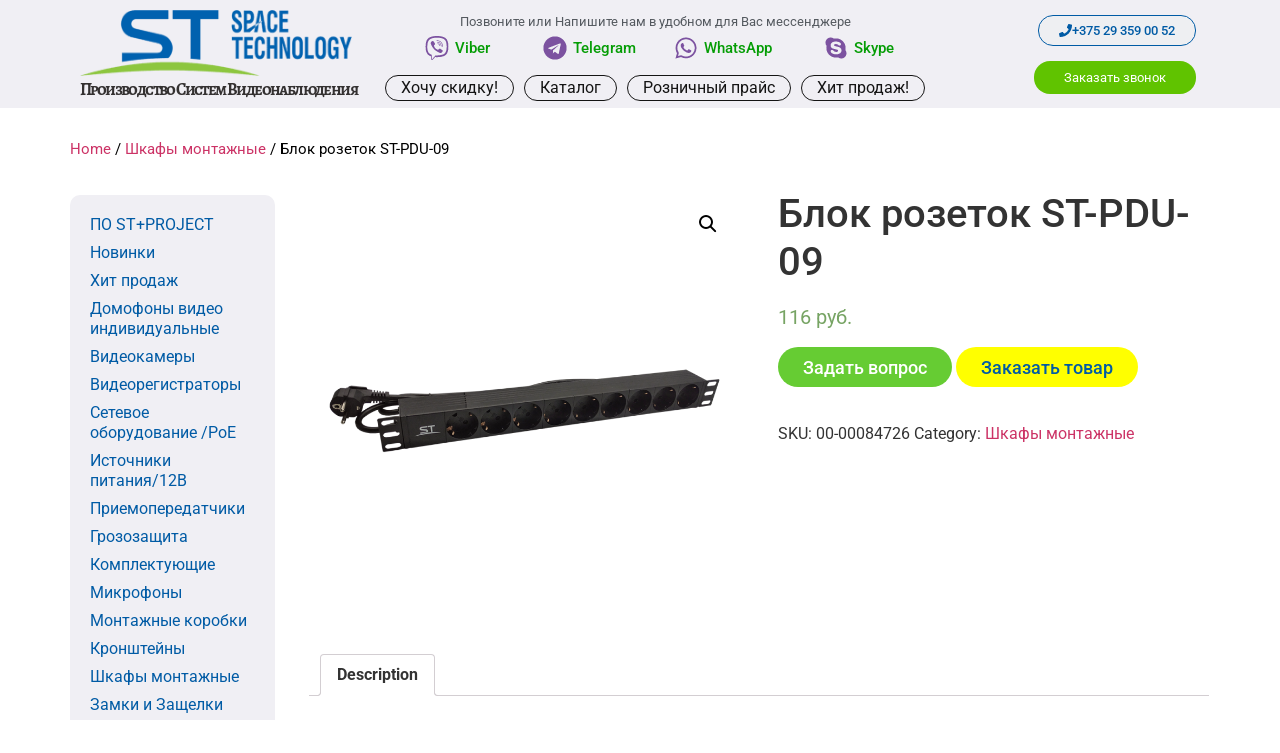

--- FILE ---
content_type: text/html; charset=UTF-8
request_url: https://st-tm.by/product/blok_rozetok_st_pdu_09/
body_size: 22878
content:
<!doctype html>
<html lang="ru-RU">
<head>
	<meta charset="UTF-8">
	<meta name="viewport" content="width=device-width, initial-scale=1">
	<link rel="profile" href="http://gmpg.org/xfn/11">
	<meta name='robots' content='index, follow, max-image-preview:large, max-snippet:-1, max-video-preview:-1' />
	<style>img:is([sizes="auto" i], [sizes^="auto," i]) { contain-intrinsic-size: 3000px 1500px }</style>
	
	<!-- This site is optimized with the Yoast SEO Premium plugin v20.4 (Yoast SEO v25.3) - https://yoast.com/wordpress/plugins/seo/ -->
	<title>Блок розеток ST-PDU-09</title>
	<meta name="description" content="Блок розеток ST-PDU-09 - купить по низкой цене в Минске и Беларуси с доставкой на дом! Оптовая продажа оборудования для систем видеонаблюдения" />
	<link rel="canonical" href="https://st-tm.by/product/blok_rozetok_st_pdu_09/" />
	<meta property="og:locale" content="ru_RU" />
	<meta property="og:type" content="article" />
	<meta property="og:title" content="Блок розеток ST-PDU-09" />
	<meta property="og:description" content="Блок розеток ST-PDU-09 - купить по низкой цене в Минске и Беларуси с доставкой на дом! Оптовая продажа оборудования для систем видеонаблюдения" />
	<meta property="og:url" content="https://st-tm.by/product/blok_rozetok_st_pdu_09/" />
	<meta property="og:site_name" content="st-tm.by" />
	<meta property="article:modified_time" content="2025-06-16T10:41:55+00:00" />
	<meta property="og:image" content="https://st-tm.by/wp-content/uploads/2025/04/blok_rozetok_st_pdu_09.png" />
	<meta property="og:image:width" content="1" />
	<meta property="og:image:height" content="1" />
	<meta property="og:image:type" content="image/png" />
	<meta name="twitter:card" content="summary_large_image" />
	<script type="application/ld+json" class="yoast-schema-graph">{"@context":"https://schema.org","@graph":[{"@type":"WebPage","@id":"https://st-tm.by/product/blok_rozetok_st_pdu_09/","url":"https://st-tm.by/product/blok_rozetok_st_pdu_09/","name":"Блок розеток ST-PDU-09","isPartOf":{"@id":"https://st-tm.by/#website"},"primaryImageOfPage":{"@id":"https://st-tm.by/product/blok_rozetok_st_pdu_09/#primaryimage"},"image":{"@id":"https://st-tm.by/product/blok_rozetok_st_pdu_09/#primaryimage"},"thumbnailUrl":"https://st-tm.by/wp-content/uploads/2025/04/blok_rozetok_st_pdu_09.png","datePublished":"2024-03-13T18:40:35+00:00","dateModified":"2025-06-16T10:41:55+00:00","description":"Блок розеток ST-PDU-09 - купить по низкой цене в Минске и Беларуси с доставкой на дом! Оптовая продажа оборудования для систем видеонаблюдения","breadcrumb":{"@id":"https://st-tm.by/product/blok_rozetok_st_pdu_09/#breadcrumb"},"inLanguage":"ru-RU","potentialAction":[{"@type":"ReadAction","target":["https://st-tm.by/product/blok_rozetok_st_pdu_09/"]}]},{"@type":"ImageObject","inLanguage":"ru-RU","@id":"https://st-tm.by/product/blok_rozetok_st_pdu_09/#primaryimage","url":"https://st-tm.by/wp-content/uploads/2025/04/blok_rozetok_st_pdu_09.png","contentUrl":"https://st-tm.by/wp-content/uploads/2025/04/blok_rozetok_st_pdu_09.png","caption":"Блок розеток ST-PDU-09"},{"@type":"BreadcrumbList","@id":"https://st-tm.by/product/blok_rozetok_st_pdu_09/#breadcrumb","itemListElement":[{"@type":"ListItem","position":1,"name":"Главная страница","item":"https://st-tm.by/"},{"@type":"ListItem","position":2,"name":"Каталог оборудования ST","item":"https://st-tm.by/shop/"},{"@type":"ListItem","position":3,"name":"Шкафы монтажные","item":"https://st-tm.by/shop/shkafy-montazhnye/"},{"@type":"ListItem","position":4,"name":"Блок розеток ST-PDU-09"}]},{"@type":"WebSite","@id":"https://st-tm.by/#website","url":"https://st-tm.by/","name":"st-tm.by","description":"купить по низкой цене в Минске и Беларуси с доставкой на дом! Оптовая продажа оборудования для систем видеонаблюдения","publisher":{"@id":"https://st-tm.by/#organization"},"alternateName":"STBelarus","potentialAction":[{"@type":"SearchAction","target":{"@type":"EntryPoint","urlTemplate":"https://st-tm.by/?s={search_term_string}"},"query-input":{"@type":"PropertyValueSpecification","valueRequired":true,"valueName":"search_term_string"}}],"inLanguage":"ru-RU"},{"@type":"Organization","@id":"https://st-tm.by/#organization","name":"STBelarus","alternateName":"STBelarus","url":"https://st-tm.by/","logo":{"@type":"ImageObject","inLanguage":"ru-RU","@id":"https://st-tm.by/#/schema/logo/image/","url":"https://st-tm.by/wp-content/uploads/2023/03/лого23.jpg","contentUrl":"https://st-tm.by/wp-content/uploads/2023/03/лого23.jpg","width":784,"height":784,"caption":"STBelarus"},"image":{"@id":"https://st-tm.by/#/schema/logo/image/"}}]}</script>
	<!-- / Yoast SEO Premium plugin. -->


<link rel="alternate" type="application/rss+xml" title="st-tm.by &raquo; Лента" href="https://st-tm.by/feed/" />
<link rel="alternate" type="application/rss+xml" title="st-tm.by &raquo; Лента комментариев" href="https://st-tm.by/comments/feed/" />
<script type="text/javascript">
/* <![CDATA[ */
window._wpemojiSettings = {"baseUrl":"https:\/\/s.w.org\/images\/core\/emoji\/15.1.0\/72x72\/","ext":".png","svgUrl":"https:\/\/s.w.org\/images\/core\/emoji\/15.1.0\/svg\/","svgExt":".svg","source":{"concatemoji":"https:\/\/st-tm.by\/wp-includes\/js\/wp-emoji-release.min.js?ver=6.8.1"}};
/*! This file is auto-generated */
!function(i,n){var o,s,e;function c(e){try{var t={supportTests:e,timestamp:(new Date).valueOf()};sessionStorage.setItem(o,JSON.stringify(t))}catch(e){}}function p(e,t,n){e.clearRect(0,0,e.canvas.width,e.canvas.height),e.fillText(t,0,0);var t=new Uint32Array(e.getImageData(0,0,e.canvas.width,e.canvas.height).data),r=(e.clearRect(0,0,e.canvas.width,e.canvas.height),e.fillText(n,0,0),new Uint32Array(e.getImageData(0,0,e.canvas.width,e.canvas.height).data));return t.every(function(e,t){return e===r[t]})}function u(e,t,n){switch(t){case"flag":return n(e,"\ud83c\udff3\ufe0f\u200d\u26a7\ufe0f","\ud83c\udff3\ufe0f\u200b\u26a7\ufe0f")?!1:!n(e,"\ud83c\uddfa\ud83c\uddf3","\ud83c\uddfa\u200b\ud83c\uddf3")&&!n(e,"\ud83c\udff4\udb40\udc67\udb40\udc62\udb40\udc65\udb40\udc6e\udb40\udc67\udb40\udc7f","\ud83c\udff4\u200b\udb40\udc67\u200b\udb40\udc62\u200b\udb40\udc65\u200b\udb40\udc6e\u200b\udb40\udc67\u200b\udb40\udc7f");case"emoji":return!n(e,"\ud83d\udc26\u200d\ud83d\udd25","\ud83d\udc26\u200b\ud83d\udd25")}return!1}function f(e,t,n){var r="undefined"!=typeof WorkerGlobalScope&&self instanceof WorkerGlobalScope?new OffscreenCanvas(300,150):i.createElement("canvas"),a=r.getContext("2d",{willReadFrequently:!0}),o=(a.textBaseline="top",a.font="600 32px Arial",{});return e.forEach(function(e){o[e]=t(a,e,n)}),o}function t(e){var t=i.createElement("script");t.src=e,t.defer=!0,i.head.appendChild(t)}"undefined"!=typeof Promise&&(o="wpEmojiSettingsSupports",s=["flag","emoji"],n.supports={everything:!0,everythingExceptFlag:!0},e=new Promise(function(e){i.addEventListener("DOMContentLoaded",e,{once:!0})}),new Promise(function(t){var n=function(){try{var e=JSON.parse(sessionStorage.getItem(o));if("object"==typeof e&&"number"==typeof e.timestamp&&(new Date).valueOf()<e.timestamp+604800&&"object"==typeof e.supportTests)return e.supportTests}catch(e){}return null}();if(!n){if("undefined"!=typeof Worker&&"undefined"!=typeof OffscreenCanvas&&"undefined"!=typeof URL&&URL.createObjectURL&&"undefined"!=typeof Blob)try{var e="postMessage("+f.toString()+"("+[JSON.stringify(s),u.toString(),p.toString()].join(",")+"));",r=new Blob([e],{type:"text/javascript"}),a=new Worker(URL.createObjectURL(r),{name:"wpTestEmojiSupports"});return void(a.onmessage=function(e){c(n=e.data),a.terminate(),t(n)})}catch(e){}c(n=f(s,u,p))}t(n)}).then(function(e){for(var t in e)n.supports[t]=e[t],n.supports.everything=n.supports.everything&&n.supports[t],"flag"!==t&&(n.supports.everythingExceptFlag=n.supports.everythingExceptFlag&&n.supports[t]);n.supports.everythingExceptFlag=n.supports.everythingExceptFlag&&!n.supports.flag,n.DOMReady=!1,n.readyCallback=function(){n.DOMReady=!0}}).then(function(){return e}).then(function(){var e;n.supports.everything||(n.readyCallback(),(e=n.source||{}).concatemoji?t(e.concatemoji):e.wpemoji&&e.twemoji&&(t(e.twemoji),t(e.wpemoji)))}))}((window,document),window._wpemojiSettings);
/* ]]> */
</script>
<style id='wp-emoji-styles-inline-css' type='text/css'>

	img.wp-smiley, img.emoji {
		display: inline !important;
		border: none !important;
		box-shadow: none !important;
		height: 1em !important;
		width: 1em !important;
		margin: 0 0.07em !important;
		vertical-align: -0.1em !important;
		background: none !important;
		padding: 0 !important;
	}
</style>
<link rel='stylesheet' id='wp-block-library-css' href='https://st-tm.by/wp-includes/css/dist/block-library/style.min.css?ver=6.8.1' type='text/css' media='all' />
<style id='classic-theme-styles-inline-css' type='text/css'>
/*! This file is auto-generated */
.wp-block-button__link{color:#fff;background-color:#32373c;border-radius:9999px;box-shadow:none;text-decoration:none;padding:calc(.667em + 2px) calc(1.333em + 2px);font-size:1.125em}.wp-block-file__button{background:#32373c;color:#fff;text-decoration:none}
</style>
<link rel='stylesheet' id='wc-block-vendors-style-css' href='https://st-tm.by/wp-content/plugins/woocommerce/packages/woocommerce-blocks/build/vendors-style.css?ver=4.7.2' type='text/css' media='all' />
<link rel='stylesheet' id='wc-block-style-css' href='https://st-tm.by/wp-content/plugins/woocommerce/packages/woocommerce-blocks/build/style.css?ver=4.7.2' type='text/css' media='all' />
<link rel='stylesheet' id='jet-engine-frontend-css' href='https://st-tm.by/wp-content/plugins/jet-engine/assets/css/frontend.css?ver=3.3.6' type='text/css' media='all' />
<style id='global-styles-inline-css' type='text/css'>
:root{--wp--preset--aspect-ratio--square: 1;--wp--preset--aspect-ratio--4-3: 4/3;--wp--preset--aspect-ratio--3-4: 3/4;--wp--preset--aspect-ratio--3-2: 3/2;--wp--preset--aspect-ratio--2-3: 2/3;--wp--preset--aspect-ratio--16-9: 16/9;--wp--preset--aspect-ratio--9-16: 9/16;--wp--preset--color--black: #000000;--wp--preset--color--cyan-bluish-gray: #abb8c3;--wp--preset--color--white: #ffffff;--wp--preset--color--pale-pink: #f78da7;--wp--preset--color--vivid-red: #cf2e2e;--wp--preset--color--luminous-vivid-orange: #ff6900;--wp--preset--color--luminous-vivid-amber: #fcb900;--wp--preset--color--light-green-cyan: #7bdcb5;--wp--preset--color--vivid-green-cyan: #00d084;--wp--preset--color--pale-cyan-blue: #8ed1fc;--wp--preset--color--vivid-cyan-blue: #0693e3;--wp--preset--color--vivid-purple: #9b51e0;--wp--preset--gradient--vivid-cyan-blue-to-vivid-purple: linear-gradient(135deg,rgba(6,147,227,1) 0%,rgb(155,81,224) 100%);--wp--preset--gradient--light-green-cyan-to-vivid-green-cyan: linear-gradient(135deg,rgb(122,220,180) 0%,rgb(0,208,130) 100%);--wp--preset--gradient--luminous-vivid-amber-to-luminous-vivid-orange: linear-gradient(135deg,rgba(252,185,0,1) 0%,rgba(255,105,0,1) 100%);--wp--preset--gradient--luminous-vivid-orange-to-vivid-red: linear-gradient(135deg,rgba(255,105,0,1) 0%,rgb(207,46,46) 100%);--wp--preset--gradient--very-light-gray-to-cyan-bluish-gray: linear-gradient(135deg,rgb(238,238,238) 0%,rgb(169,184,195) 100%);--wp--preset--gradient--cool-to-warm-spectrum: linear-gradient(135deg,rgb(74,234,220) 0%,rgb(151,120,209) 20%,rgb(207,42,186) 40%,rgb(238,44,130) 60%,rgb(251,105,98) 80%,rgb(254,248,76) 100%);--wp--preset--gradient--blush-light-purple: linear-gradient(135deg,rgb(255,206,236) 0%,rgb(152,150,240) 100%);--wp--preset--gradient--blush-bordeaux: linear-gradient(135deg,rgb(254,205,165) 0%,rgb(254,45,45) 50%,rgb(107,0,62) 100%);--wp--preset--gradient--luminous-dusk: linear-gradient(135deg,rgb(255,203,112) 0%,rgb(199,81,192) 50%,rgb(65,88,208) 100%);--wp--preset--gradient--pale-ocean: linear-gradient(135deg,rgb(255,245,203) 0%,rgb(182,227,212) 50%,rgb(51,167,181) 100%);--wp--preset--gradient--electric-grass: linear-gradient(135deg,rgb(202,248,128) 0%,rgb(113,206,126) 100%);--wp--preset--gradient--midnight: linear-gradient(135deg,rgb(2,3,129) 0%,rgb(40,116,252) 100%);--wp--preset--font-size--small: 13px;--wp--preset--font-size--medium: 20px;--wp--preset--font-size--large: 36px;--wp--preset--font-size--x-large: 42px;--wp--preset--spacing--20: 0.44rem;--wp--preset--spacing--30: 0.67rem;--wp--preset--spacing--40: 1rem;--wp--preset--spacing--50: 1.5rem;--wp--preset--spacing--60: 2.25rem;--wp--preset--spacing--70: 3.38rem;--wp--preset--spacing--80: 5.06rem;--wp--preset--shadow--natural: 6px 6px 9px rgba(0, 0, 0, 0.2);--wp--preset--shadow--deep: 12px 12px 50px rgba(0, 0, 0, 0.4);--wp--preset--shadow--sharp: 6px 6px 0px rgba(0, 0, 0, 0.2);--wp--preset--shadow--outlined: 6px 6px 0px -3px rgba(255, 255, 255, 1), 6px 6px rgba(0, 0, 0, 1);--wp--preset--shadow--crisp: 6px 6px 0px rgba(0, 0, 0, 1);}:where(.is-layout-flex){gap: 0.5em;}:where(.is-layout-grid){gap: 0.5em;}body .is-layout-flex{display: flex;}.is-layout-flex{flex-wrap: wrap;align-items: center;}.is-layout-flex > :is(*, div){margin: 0;}body .is-layout-grid{display: grid;}.is-layout-grid > :is(*, div){margin: 0;}:where(.wp-block-columns.is-layout-flex){gap: 2em;}:where(.wp-block-columns.is-layout-grid){gap: 2em;}:where(.wp-block-post-template.is-layout-flex){gap: 1.25em;}:where(.wp-block-post-template.is-layout-grid){gap: 1.25em;}.has-black-color{color: var(--wp--preset--color--black) !important;}.has-cyan-bluish-gray-color{color: var(--wp--preset--color--cyan-bluish-gray) !important;}.has-white-color{color: var(--wp--preset--color--white) !important;}.has-pale-pink-color{color: var(--wp--preset--color--pale-pink) !important;}.has-vivid-red-color{color: var(--wp--preset--color--vivid-red) !important;}.has-luminous-vivid-orange-color{color: var(--wp--preset--color--luminous-vivid-orange) !important;}.has-luminous-vivid-amber-color{color: var(--wp--preset--color--luminous-vivid-amber) !important;}.has-light-green-cyan-color{color: var(--wp--preset--color--light-green-cyan) !important;}.has-vivid-green-cyan-color{color: var(--wp--preset--color--vivid-green-cyan) !important;}.has-pale-cyan-blue-color{color: var(--wp--preset--color--pale-cyan-blue) !important;}.has-vivid-cyan-blue-color{color: var(--wp--preset--color--vivid-cyan-blue) !important;}.has-vivid-purple-color{color: var(--wp--preset--color--vivid-purple) !important;}.has-black-background-color{background-color: var(--wp--preset--color--black) !important;}.has-cyan-bluish-gray-background-color{background-color: var(--wp--preset--color--cyan-bluish-gray) !important;}.has-white-background-color{background-color: var(--wp--preset--color--white) !important;}.has-pale-pink-background-color{background-color: var(--wp--preset--color--pale-pink) !important;}.has-vivid-red-background-color{background-color: var(--wp--preset--color--vivid-red) !important;}.has-luminous-vivid-orange-background-color{background-color: var(--wp--preset--color--luminous-vivid-orange) !important;}.has-luminous-vivid-amber-background-color{background-color: var(--wp--preset--color--luminous-vivid-amber) !important;}.has-light-green-cyan-background-color{background-color: var(--wp--preset--color--light-green-cyan) !important;}.has-vivid-green-cyan-background-color{background-color: var(--wp--preset--color--vivid-green-cyan) !important;}.has-pale-cyan-blue-background-color{background-color: var(--wp--preset--color--pale-cyan-blue) !important;}.has-vivid-cyan-blue-background-color{background-color: var(--wp--preset--color--vivid-cyan-blue) !important;}.has-vivid-purple-background-color{background-color: var(--wp--preset--color--vivid-purple) !important;}.has-black-border-color{border-color: var(--wp--preset--color--black) !important;}.has-cyan-bluish-gray-border-color{border-color: var(--wp--preset--color--cyan-bluish-gray) !important;}.has-white-border-color{border-color: var(--wp--preset--color--white) !important;}.has-pale-pink-border-color{border-color: var(--wp--preset--color--pale-pink) !important;}.has-vivid-red-border-color{border-color: var(--wp--preset--color--vivid-red) !important;}.has-luminous-vivid-orange-border-color{border-color: var(--wp--preset--color--luminous-vivid-orange) !important;}.has-luminous-vivid-amber-border-color{border-color: var(--wp--preset--color--luminous-vivid-amber) !important;}.has-light-green-cyan-border-color{border-color: var(--wp--preset--color--light-green-cyan) !important;}.has-vivid-green-cyan-border-color{border-color: var(--wp--preset--color--vivid-green-cyan) !important;}.has-pale-cyan-blue-border-color{border-color: var(--wp--preset--color--pale-cyan-blue) !important;}.has-vivid-cyan-blue-border-color{border-color: var(--wp--preset--color--vivid-cyan-blue) !important;}.has-vivid-purple-border-color{border-color: var(--wp--preset--color--vivid-purple) !important;}.has-vivid-cyan-blue-to-vivid-purple-gradient-background{background: var(--wp--preset--gradient--vivid-cyan-blue-to-vivid-purple) !important;}.has-light-green-cyan-to-vivid-green-cyan-gradient-background{background: var(--wp--preset--gradient--light-green-cyan-to-vivid-green-cyan) !important;}.has-luminous-vivid-amber-to-luminous-vivid-orange-gradient-background{background: var(--wp--preset--gradient--luminous-vivid-amber-to-luminous-vivid-orange) !important;}.has-luminous-vivid-orange-to-vivid-red-gradient-background{background: var(--wp--preset--gradient--luminous-vivid-orange-to-vivid-red) !important;}.has-very-light-gray-to-cyan-bluish-gray-gradient-background{background: var(--wp--preset--gradient--very-light-gray-to-cyan-bluish-gray) !important;}.has-cool-to-warm-spectrum-gradient-background{background: var(--wp--preset--gradient--cool-to-warm-spectrum) !important;}.has-blush-light-purple-gradient-background{background: var(--wp--preset--gradient--blush-light-purple) !important;}.has-blush-bordeaux-gradient-background{background: var(--wp--preset--gradient--blush-bordeaux) !important;}.has-luminous-dusk-gradient-background{background: var(--wp--preset--gradient--luminous-dusk) !important;}.has-pale-ocean-gradient-background{background: var(--wp--preset--gradient--pale-ocean) !important;}.has-electric-grass-gradient-background{background: var(--wp--preset--gradient--electric-grass) !important;}.has-midnight-gradient-background{background: var(--wp--preset--gradient--midnight) !important;}.has-small-font-size{font-size: var(--wp--preset--font-size--small) !important;}.has-medium-font-size{font-size: var(--wp--preset--font-size--medium) !important;}.has-large-font-size{font-size: var(--wp--preset--font-size--large) !important;}.has-x-large-font-size{font-size: var(--wp--preset--font-size--x-large) !important;}
:where(.wp-block-post-template.is-layout-flex){gap: 1.25em;}:where(.wp-block-post-template.is-layout-grid){gap: 1.25em;}
:where(.wp-block-columns.is-layout-flex){gap: 2em;}:where(.wp-block-columns.is-layout-grid){gap: 2em;}
:root :where(.wp-block-pullquote){font-size: 1.5em;line-height: 1.6;}
</style>
<link rel='stylesheet' id='photoswipe-css' href='https://st-tm.by/wp-content/plugins/woocommerce/assets/css/photoswipe/photoswipe.min.css?ver=5.2.5' type='text/css' media='all' />
<link rel='stylesheet' id='photoswipe-default-skin-css' href='https://st-tm.by/wp-content/plugins/woocommerce/assets/css/photoswipe/default-skin/default-skin.min.css?ver=5.2.5' type='text/css' media='all' />
<link rel='stylesheet' id='woocommerce-layout-css' href='https://st-tm.by/wp-content/plugins/woocommerce/assets/css/woocommerce-layout.css?ver=5.2.5' type='text/css' media='all' />
<link rel='stylesheet' id='woocommerce-smallscreen-css' href='https://st-tm.by/wp-content/plugins/woocommerce/assets/css/woocommerce-smallscreen.css?ver=5.2.5' type='text/css' media='only screen and (max-width: 768px)' />
<link rel='stylesheet' id='woocommerce-general-css' href='https://st-tm.by/wp-content/plugins/woocommerce/assets/css/woocommerce.css?ver=5.2.5' type='text/css' media='all' />
<style id='woocommerce-inline-inline-css' type='text/css'>
.woocommerce form .form-row .required { visibility: visible; }
</style>
<link rel='stylesheet' id='hello-elementor-css' href='https://st-tm.by/wp-content/themes/hello-elementor/style.min.css?ver=2.3.1' type='text/css' media='all' />
<link rel='stylesheet' id='hello-elementor-theme-style-css' href='https://st-tm.by/wp-content/themes/hello-elementor/theme.min.css?ver=2.3.1' type='text/css' media='all' />
<link rel='stylesheet' id='jet-popup-frontend-css' href='https://st-tm.by/wp-content/plugins/jet-popup/assets/css/jet-popup-frontend.css?ver=2.0.3.1' type='text/css' media='all' />
<link rel='stylesheet' id='jet-blocks-css' href='https://st-tm.by/wp-content/uploads/elementor/css/custom-jet-blocks.css?ver=1.3.10' type='text/css' media='all' />
<link rel='stylesheet' id='jet-elements-css' href='https://st-tm.by/wp-content/plugins/jet-elements/assets/css/jet-elements.css?ver=2.6.15' type='text/css' media='all' />
<link rel='stylesheet' id='jet-elements-skin-css' href='https://st-tm.by/wp-content/plugins/jet-elements/assets/css/jet-elements-skin.css?ver=2.6.15' type='text/css' media='all' />
<link rel='stylesheet' id='elementor-frontend-css' href='https://st-tm.by/wp-content/plugins/elementor/assets/css/frontend.min.css?ver=3.29.2' type='text/css' media='all' />
<link rel='stylesheet' id='elementor-post-3392-css' href='https://st-tm.by/wp-content/uploads/elementor/css/post-3392.css?ver=1750178597' type='text/css' media='all' />
<link rel='stylesheet' id='jet-tricks-frontend-css' href='https://st-tm.by/wp-content/plugins/jet-tricks/assets/css/jet-tricks-frontend.css?ver=1.4.8' type='text/css' media='all' />
<link rel='stylesheet' id='elementor-post-804-css' href='https://st-tm.by/wp-content/uploads/elementor/css/post-804.css?ver=1750178600' type='text/css' media='all' />
<link rel='stylesheet' id='elementor-post-2132-css' href='https://st-tm.by/wp-content/uploads/elementor/css/post-2132.css?ver=1750178600' type='text/css' media='all' />
<link rel='stylesheet' id='jet-theme-core-frontend-styles-css' href='https://st-tm.by/wp-content/plugins/jet-theme-core/assets/css/frontend.css?ver=2.1.2.3' type='text/css' media='all' />
<link rel='stylesheet' id='elementor-gf-local-roboto-css' href='https://st-tm.by/wp-content/uploads/elementor/google-fonts/css/roboto.css?ver=1745407219' type='text/css' media='all' />
<link rel='stylesheet' id='elementor-gf-local-robotoslab-css' href='https://st-tm.by/wp-content/uploads/elementor/google-fonts/css/robotoslab.css?ver=1745407198' type='text/css' media='all' />
<link rel='stylesheet' id='elementor-gf-local-alegreyasc-css' href='https://st-tm.by/wp-content/uploads/elementor/google-fonts/css/alegreyasc.css?ver=1745407225' type='text/css' media='all' />
<script type="text/javascript" src="https://st-tm.by/wp-includes/js/jquery/jquery.min.js?ver=3.7.1" id="jquery-core-js"></script>
<script type="text/javascript" src="https://st-tm.by/wp-includes/js/jquery/jquery-migrate.min.js?ver=3.4.1" id="jquery-migrate-js"></script>
<link rel="https://api.w.org/" href="https://st-tm.by/wp-json/" /><link rel="alternate" title="JSON" type="application/json" href="https://st-tm.by/wp-json/wp/v2/product/8009" /><link rel="EditURI" type="application/rsd+xml" title="RSD" href="https://st-tm.by/xmlrpc.php?rsd" />
<meta name="generator" content="WordPress 6.8.1" />
<meta name="generator" content="WooCommerce 5.2.5" />
<link rel='shortlink' href='https://st-tm.by/?p=8009' />
<link rel="alternate" title="oEmbed (JSON)" type="application/json+oembed" href="https://st-tm.by/wp-json/oembed/1.0/embed?url=https%3A%2F%2Fst-tm.by%2Fproduct%2Fblok_rozetok_st_pdu_09%2F" />
<link rel="alternate" title="oEmbed (XML)" type="text/xml+oembed" href="https://st-tm.by/wp-json/oembed/1.0/embed?url=https%3A%2F%2Fst-tm.by%2Fproduct%2Fblok_rozetok_st_pdu_09%2F&#038;format=xml" />
		<script>
			document.documentElement.className = document.documentElement.className.replace('no-js', 'js');
		</script>
				<style>
			.no-js img.lazyload {
				display: none;
			}

			figure.wp-block-image img.lazyloading {
				min-width: 150px;
			}

						.lazyload, .lazyloading {
				opacity: 0;
			}

			.lazyloaded {
				opacity: 1;
				transition: opacity 400ms;
				transition-delay: 0ms;
			}

					</style>
			<noscript><style>.woocommerce-product-gallery{ opacity: 1 !important; }</style></noscript>
	<meta name="generator" content="Elementor 3.29.2; features: e_font_icon_svg, additional_custom_breakpoints, e_local_google_fonts, e_element_cache; settings: css_print_method-external, google_font-enabled, font_display-auto">
			<style>
				.e-con.e-parent:nth-of-type(n+4):not(.e-lazyloaded):not(.e-no-lazyload),
				.e-con.e-parent:nth-of-type(n+4):not(.e-lazyloaded):not(.e-no-lazyload) * {
					background-image: none !important;
				}
				@media screen and (max-height: 1024px) {
					.e-con.e-parent:nth-of-type(n+3):not(.e-lazyloaded):not(.e-no-lazyload),
					.e-con.e-parent:nth-of-type(n+3):not(.e-lazyloaded):not(.e-no-lazyload) * {
						background-image: none !important;
					}
				}
				@media screen and (max-height: 640px) {
					.e-con.e-parent:nth-of-type(n+2):not(.e-lazyloaded):not(.e-no-lazyload),
					.e-con.e-parent:nth-of-type(n+2):not(.e-lazyloaded):not(.e-no-lazyload) * {
						background-image: none !important;
					}
				}
			</style>
			<link rel="icon" href="https://st-tm.by/wp-content/uploads/2021/02/cropped-ST-icon-32x32.png" sizes="32x32" />
<link rel="icon" href="https://st-tm.by/wp-content/uploads/2021/02/cropped-ST-icon-192x192.png" sizes="192x192" />
<link rel="apple-touch-icon" href="https://st-tm.by/wp-content/uploads/2021/02/cropped-ST-icon-180x180.png" />
<meta name="msapplication-TileImage" content="https://st-tm.by/wp-content/uploads/2021/02/cropped-ST-icon-270x270.png" />
	
	<link rel="stylesheet" href="/wp-content/themes/hello-elementor/assets/css/jquery.fancybox.css" type="text/css" media="screen"/>
	<link rel="stylesheet" href="/wp-content/themes/hello-elementor/assets/js/form/form.min.css" type="text/css" media="screen"/>
	
	<script type="text/javascript" src="/wp-content/themes/hello-elementor/assets/js/jquery.min.js"></script>
	<script type="text/javascript" src="/wp-content/themes/hello-elementor/assets/js/jquery.fancybox.min.js"></script>
	<script type="text/javascript" src="/wp-content/themes/hello-elementor/assets/js/jquery.mask.min.js"></script>
	<script type="text/javascript" src="/wp-content/themes/hello-elementor/assets/js/base.js"></script>
	<meta name="google-site-verification" content="zsHOrfmlMDItwgxRmNmJ1IjOv-o79rRQBAhqupbY27U" />
</head>
<body class="wp-singular product-template-default single single-product postid-8009 wp-custom-logo wp-theme-hello-elementor wp-child-theme-hello-elementor-child theme-hello-elementor woocommerce woocommerce-page woocommerce-no-js elementor-default elementor-kit-3392">

<div class="box-position-fixed">
		<div data-elementor-type="jet_header" data-elementor-id="804" class="elementor elementor-804">
						<section class="jet-sticky-section elementor-section elementor-top-section elementor-element elementor-element-779e8f33 elementor-section-boxed elementor-section-height-default elementor-section-height-default" data-id="779e8f33" data-element_type="section" data-settings="{&quot;jet_parallax_layout_list&quot;:[{&quot;_id&quot;:&quot;d340079&quot;,&quot;jet_parallax_layout_speed&quot;:{&quot;unit&quot;:&quot;%&quot;,&quot;size&quot;:50,&quot;sizes&quot;:[]},&quot;jet_parallax_layout_image&quot;:{&quot;url&quot;:&quot;&quot;,&quot;id&quot;:&quot;&quot;,&quot;size&quot;:&quot;&quot;},&quot;jet_parallax_layout_image_tablet&quot;:{&quot;url&quot;:&quot;&quot;,&quot;id&quot;:&quot;&quot;,&quot;size&quot;:&quot;&quot;},&quot;jet_parallax_layout_image_mobile&quot;:{&quot;url&quot;:&quot;&quot;,&quot;id&quot;:&quot;&quot;,&quot;size&quot;:&quot;&quot;},&quot;jet_parallax_layout_type&quot;:&quot;scroll&quot;,&quot;jet_parallax_layout_direction&quot;:null,&quot;jet_parallax_layout_fx_direction&quot;:null,&quot;jet_parallax_layout_z_index&quot;:&quot;&quot;,&quot;jet_parallax_layout_bg_x&quot;:50,&quot;jet_parallax_layout_bg_x_tablet&quot;:&quot;&quot;,&quot;jet_parallax_layout_bg_x_mobile&quot;:&quot;&quot;,&quot;jet_parallax_layout_bg_y&quot;:50,&quot;jet_parallax_layout_bg_y_tablet&quot;:&quot;&quot;,&quot;jet_parallax_layout_bg_y_mobile&quot;:&quot;&quot;,&quot;jet_parallax_layout_bg_size&quot;:&quot;auto&quot;,&quot;jet_parallax_layout_bg_size_tablet&quot;:&quot;&quot;,&quot;jet_parallax_layout_bg_size_mobile&quot;:&quot;&quot;,&quot;jet_parallax_layout_animation_prop&quot;:&quot;transform&quot;,&quot;jet_parallax_layout_on&quot;:[&quot;desktop&quot;,&quot;tablet&quot;]}],&quot;jet_sticky_section_visibility&quot;:[&quot;mobile&quot;],&quot;jet_sticky_section&quot;:&quot;yes&quot;,&quot;background_background&quot;:&quot;classic&quot;}">
						<div class="elementor-container elementor-column-gap-default">
					<div class="elementor-column elementor-col-33 elementor-top-column elementor-element elementor-element-b0534dc" data-id="b0534dc" data-element_type="column">
			<div class="elementor-widget-wrap elementor-element-populated">
						<div class="elementor-element elementor-element-978f8ed elementor-widget elementor-widget-image" data-id="978f8ed" data-element_type="widget" data-widget_type="image.default">
				<div class="elementor-widget-container">
												<figure class="wp-caption">
											<a href="https://st-tm.by">
							<img width="299" height="73" data-src="https://st-tm.by/wp-content/uploads/2021/01/logo-min.png" class="elementor-animation-grow attachment-medium size-medium wp-image-4801 lazyload" alt="Продажа систем видеонаблюдения ST" src="[data-uri]" style="--smush-placeholder-width: 299px; --smush-placeholder-aspect-ratio: 299/73;" />								</a>
											<figcaption class="widget-image-caption wp-caption-text">Производство систем видеонаблюдения</figcaption>
										</figure>
									</div>
				</div>
					</div>
		</div>
				<div class="elementor-column elementor-col-33 elementor-top-column elementor-element elementor-element-70a00ecc" data-id="70a00ecc" data-element_type="column">
			<div class="elementor-widget-wrap elementor-element-populated">
						<section class="elementor-section elementor-inner-section elementor-element elementor-element-30f3588 elementor-section-content-middle elementor-section-boxed elementor-section-height-default elementor-section-height-default" data-id="30f3588" data-element_type="section" data-settings="{&quot;jet_parallax_layout_list&quot;:[{&quot;jet_parallax_layout_image&quot;:{&quot;url&quot;:&quot;&quot;,&quot;id&quot;:&quot;&quot;,&quot;size&quot;:&quot;&quot;},&quot;_id&quot;:&quot;30b526b&quot;,&quot;jet_parallax_layout_image_tablet&quot;:{&quot;url&quot;:&quot;&quot;,&quot;id&quot;:&quot;&quot;,&quot;size&quot;:&quot;&quot;},&quot;jet_parallax_layout_image_mobile&quot;:{&quot;url&quot;:&quot;&quot;,&quot;id&quot;:&quot;&quot;,&quot;size&quot;:&quot;&quot;},&quot;jet_parallax_layout_speed&quot;:{&quot;unit&quot;:&quot;%&quot;,&quot;size&quot;:50,&quot;sizes&quot;:[]},&quot;jet_parallax_layout_type&quot;:&quot;scroll&quot;,&quot;jet_parallax_layout_direction&quot;:null,&quot;jet_parallax_layout_fx_direction&quot;:null,&quot;jet_parallax_layout_z_index&quot;:&quot;&quot;,&quot;jet_parallax_layout_bg_x&quot;:50,&quot;jet_parallax_layout_bg_x_tablet&quot;:&quot;&quot;,&quot;jet_parallax_layout_bg_x_mobile&quot;:&quot;&quot;,&quot;jet_parallax_layout_bg_y&quot;:50,&quot;jet_parallax_layout_bg_y_tablet&quot;:&quot;&quot;,&quot;jet_parallax_layout_bg_y_mobile&quot;:&quot;&quot;,&quot;jet_parallax_layout_bg_size&quot;:&quot;auto&quot;,&quot;jet_parallax_layout_bg_size_tablet&quot;:&quot;&quot;,&quot;jet_parallax_layout_bg_size_mobile&quot;:&quot;&quot;,&quot;jet_parallax_layout_animation_prop&quot;:&quot;transform&quot;,&quot;jet_parallax_layout_on&quot;:[&quot;desktop&quot;,&quot;tablet&quot;]}]}">
						<div class="elementor-container elementor-column-gap-default">
					<div class="elementor-column elementor-col-100 elementor-inner-column elementor-element elementor-element-42f6688" data-id="42f6688" data-element_type="column">
			<div class="elementor-widget-wrap elementor-element-populated">
						<div class="elementor-element elementor-element-de6430b elementor-hidden-phone elementor-widget elementor-widget-heading" data-id="de6430b" data-element_type="widget" data-widget_type="heading.default">
				<div class="elementor-widget-container">
					<div class="elementor-heading-title elementor-size-default">Позвоните или Напишите нам в удобном для Вас мессенджере</div>				</div>
				</div>
				<div class="elementor-element elementor-element-8185448 elementor-widget__width-initial elementor-widget-mobile__width-initial elementor-widget elementor-widget-jet-button" data-id="8185448" data-element_type="widget" data-widget_type="jet-button.default">
				<div class="elementor-widget-container">
					<div class="elementor-jet-button jet-elements"><div class="jet-button__container">
	<a class="jet-button__instance jet-button__instance--icon-left hover-effect-0" href="https://invite.viber.com/?g=J5u0ZoDgCk1SfqKTP3jVQ1sggOkxqWnV" target="_blank">
		<div class="jet-button__plane jet-button__plane-normal"></div>
		<div class="jet-button__plane jet-button__plane-hover"></div>
		<div class="jet-button__state jet-button__state-normal">
			<span class="jet-button__icon jet-elements-icon"><svg aria-hidden="true" class="e-font-icon-svg e-fab-viber" viewBox="0 0 512 512" xmlns="http://www.w3.org/2000/svg"><path d="M444 49.9C431.3 38.2 379.9.9 265.3.4c0 0-135.1-8.1-200.9 52.3C27.8 89.3 14.9 143 13.5 209.5c-1.4 66.5-3.1 191.1 117 224.9h.1l-.1 51.6s-.8 20.9 13 25.1c16.6 5.2 26.4-10.7 42.3-27.8 8.7-9.4 20.7-23.2 29.8-33.7 82.2 6.9 145.3-8.9 152.5-11.2 16.6-5.4 110.5-17.4 125.7-142 15.8-128.6-7.6-209.8-49.8-246.5zM457.9 287c-12.9 104-89 110.6-103 115.1-6 1.9-61.5 15.7-131.2 11.2 0 0-52 62.7-68.2 79-5.3 5.3-11.1 4.8-11-5.7 0-6.9.4-85.7.4-85.7-.1 0-.1 0 0 0-101.8-28.2-95.8-134.3-94.7-189.8 1.1-55.5 11.6-101 42.6-131.6 55.7-50.5 170.4-43 170.4-43 96.9.4 143.3 29.6 154.1 39.4 35.7 30.6 53.9 103.8 40.6 211.1zm-139-80.8c.4 8.6-12.5 9.2-12.9.6-1.1-22-11.4-32.7-32.6-33.9-8.6-.5-7.8-13.4.7-12.9 27.9 1.5 43.4 17.5 44.8 46.2zm20.3 11.3c1-42.4-25.5-75.6-75.8-79.3-8.5-.6-7.6-13.5.9-12.9 58 4.2 88.9 44.1 87.8 92.5-.1 8.6-13.1 8.2-12.9-.3zm47 13.4c.1 8.6-12.9 8.7-12.9.1-.6-81.5-54.9-125.9-120.8-126.4-8.5-.1-8.5-12.9 0-12.9 73.7.5 133 51.4 133.7 139.2zM374.9 329v.2c-10.8 19-31 40-51.8 33.3l-.2-.3c-21.1-5.9-70.8-31.5-102.2-56.5-16.2-12.8-31-27.9-42.4-42.4-10.3-12.9-20.7-28.2-30.8-46.6-21.3-38.5-26-55.7-26-55.7-6.7-20.8 14.2-41 33.3-51.8h.2c9.2-4.8 18-3.2 23.9 3.9 0 0 12.4 14.8 17.7 22.1 5 6.8 11.7 17.7 15.2 23.8 6.1 10.9 2.3 22-3.7 26.6l-12 9.6c-6.1 4.9-5.3 14-5.3 14s17.8 67.3 84.3 84.3c0 0 9.1.8 14-5.3l9.6-12c4.6-6 15.7-9.8 26.6-3.7 14.7 8.3 33.4 21.2 45.8 32.9 7 5.7 8.6 14.4 3.8 23.6z"></path></svg></span><span class="jet-button__label">Viber</span>		</div>
		<div class="jet-button__state jet-button__state-hover">
			<span class="jet-button__icon jet-elements-icon"><svg aria-hidden="true" class="e-font-icon-svg e-fab-viber" viewBox="0 0 512 512" xmlns="http://www.w3.org/2000/svg"><path d="M444 49.9C431.3 38.2 379.9.9 265.3.4c0 0-135.1-8.1-200.9 52.3C27.8 89.3 14.9 143 13.5 209.5c-1.4 66.5-3.1 191.1 117 224.9h.1l-.1 51.6s-.8 20.9 13 25.1c16.6 5.2 26.4-10.7 42.3-27.8 8.7-9.4 20.7-23.2 29.8-33.7 82.2 6.9 145.3-8.9 152.5-11.2 16.6-5.4 110.5-17.4 125.7-142 15.8-128.6-7.6-209.8-49.8-246.5zM457.9 287c-12.9 104-89 110.6-103 115.1-6 1.9-61.5 15.7-131.2 11.2 0 0-52 62.7-68.2 79-5.3 5.3-11.1 4.8-11-5.7 0-6.9.4-85.7.4-85.7-.1 0-.1 0 0 0-101.8-28.2-95.8-134.3-94.7-189.8 1.1-55.5 11.6-101 42.6-131.6 55.7-50.5 170.4-43 170.4-43 96.9.4 143.3 29.6 154.1 39.4 35.7 30.6 53.9 103.8 40.6 211.1zm-139-80.8c.4 8.6-12.5 9.2-12.9.6-1.1-22-11.4-32.7-32.6-33.9-8.6-.5-7.8-13.4.7-12.9 27.9 1.5 43.4 17.5 44.8 46.2zm20.3 11.3c1-42.4-25.5-75.6-75.8-79.3-8.5-.6-7.6-13.5.9-12.9 58 4.2 88.9 44.1 87.8 92.5-.1 8.6-13.1 8.2-12.9-.3zm47 13.4c.1 8.6-12.9 8.7-12.9.1-.6-81.5-54.9-125.9-120.8-126.4-8.5-.1-8.5-12.9 0-12.9 73.7.5 133 51.4 133.7 139.2zM374.9 329v.2c-10.8 19-31 40-51.8 33.3l-.2-.3c-21.1-5.9-70.8-31.5-102.2-56.5-16.2-12.8-31-27.9-42.4-42.4-10.3-12.9-20.7-28.2-30.8-46.6-21.3-38.5-26-55.7-26-55.7-6.7-20.8 14.2-41 33.3-51.8h.2c9.2-4.8 18-3.2 23.9 3.9 0 0 12.4 14.8 17.7 22.1 5 6.8 11.7 17.7 15.2 23.8 6.1 10.9 2.3 22-3.7 26.6l-12 9.6c-6.1 4.9-5.3 14-5.3 14s17.8 67.3 84.3 84.3c0 0 9.1.8 14-5.3l9.6-12c4.6-6 15.7-9.8 26.6-3.7 14.7 8.3 33.4 21.2 45.8 32.9 7 5.7 8.6 14.4 3.8 23.6z"></path></svg></span><span class="jet-button__label">Viber</span>		</div>
	</a>
</div>
</div>				</div>
				</div>
				<div class="elementor-element elementor-element-5af2692 elementor-widget__width-initial elementor-widget-mobile__width-initial elementor-widget elementor-widget-jet-button" data-id="5af2692" data-element_type="widget" data-widget_type="jet-button.default">
				<div class="elementor-widget-container">
					<div class="elementor-jet-button jet-elements"><div class="jet-button__container">
	<a class="jet-button__instance jet-button__instance--icon-left hover-effect-0" href="https://telegram.me/STBelarus" target="_blank">
		<div class="jet-button__plane jet-button__plane-normal"></div>
		<div class="jet-button__plane jet-button__plane-hover"></div>
		<div class="jet-button__state jet-button__state-normal">
			<span class="jet-button__icon jet-elements-icon"><svg aria-hidden="true" class="e-font-icon-svg e-fab-telegram" viewBox="0 0 496 512" xmlns="http://www.w3.org/2000/svg"><path d="M248 8C111 8 0 119 0 256s111 248 248 248 248-111 248-248S385 8 248 8zm121.8 169.9l-40.7 191.8c-3 13.6-11.1 16.9-22.4 10.5l-62-45.7-29.9 28.8c-3.3 3.3-6.1 6.1-12.5 6.1l4.4-63.1 114.9-103.8c5-4.4-1.1-6.9-7.7-2.5l-142 89.4-61.2-19.1c-13.3-4.2-13.6-13.3 2.8-19.7l239.1-92.2c11.1-4 20.8 2.7 17.2 19.5z"></path></svg></span><span class="jet-button__label">Telegram</span>		</div>
		<div class="jet-button__state jet-button__state-hover">
			<span class="jet-button__icon jet-elements-icon"><svg aria-hidden="true" class="e-font-icon-svg e-fab-telegram" viewBox="0 0 496 512" xmlns="http://www.w3.org/2000/svg"><path d="M248 8C111 8 0 119 0 256s111 248 248 248 248-111 248-248S385 8 248 8zm121.8 169.9l-40.7 191.8c-3 13.6-11.1 16.9-22.4 10.5l-62-45.7-29.9 28.8c-3.3 3.3-6.1 6.1-12.5 6.1l4.4-63.1 114.9-103.8c5-4.4-1.1-6.9-7.7-2.5l-142 89.4-61.2-19.1c-13.3-4.2-13.6-13.3 2.8-19.7l239.1-92.2c11.1-4 20.8 2.7 17.2 19.5z"></path></svg></span><span class="jet-button__label">Telegram</span>		</div>
	</a>
</div>
</div>				</div>
				</div>
				<div class="elementor-element elementor-element-f8923de elementor-widget__width-initial elementor-widget-mobile__width-initial elementor-widget elementor-widget-jet-button" data-id="f8923de" data-element_type="widget" data-widget_type="jet-button.default">
				<div class="elementor-widget-container">
					<div class="elementor-jet-button jet-elements"><div class="jet-button__container">
	<a class="jet-button__instance jet-button__instance--icon-left hover-effect-0" href="https://wa.me/+375293590052" target="_blank">
		<div class="jet-button__plane jet-button__plane-normal"></div>
		<div class="jet-button__plane jet-button__plane-hover"></div>
		<div class="jet-button__state jet-button__state-normal">
			<span class="jet-button__icon jet-elements-icon"><svg aria-hidden="true" class="e-font-icon-svg e-fab-whatsapp" viewBox="0 0 448 512" xmlns="http://www.w3.org/2000/svg"><path d="M380.9 97.1C339 55.1 283.2 32 223.9 32c-122.4 0-222 99.6-222 222 0 39.1 10.2 77.3 29.6 111L0 480l117.7-30.9c32.4 17.7 68.9 27 106.1 27h.1c122.3 0 224.1-99.6 224.1-222 0-59.3-25.2-115-67.1-157zm-157 341.6c-33.2 0-65.7-8.9-94-25.7l-6.7-4-69.8 18.3L72 359.2l-4.4-7c-18.5-29.4-28.2-63.3-28.2-98.2 0-101.7 82.8-184.5 184.6-184.5 49.3 0 95.6 19.2 130.4 54.1 34.8 34.9 56.2 81.2 56.1 130.5 0 101.8-84.9 184.6-186.6 184.6zm101.2-138.2c-5.5-2.8-32.8-16.2-37.9-18-5.1-1.9-8.8-2.8-12.5 2.8-3.7 5.6-14.3 18-17.6 21.8-3.2 3.7-6.5 4.2-12 1.4-32.6-16.3-54-29.1-75.5-66-5.7-9.8 5.7-9.1 16.3-30.3 1.8-3.7.9-6.9-.5-9.7-1.4-2.8-12.5-30.1-17.1-41.2-4.5-10.8-9.1-9.3-12.5-9.5-3.2-.2-6.9-.2-10.6-.2-3.7 0-9.7 1.4-14.8 6.9-5.1 5.6-19.4 19-19.4 46.3 0 27.3 19.9 53.7 22.6 57.4 2.8 3.7 39.1 59.7 94.8 83.8 35.2 15.2 49 16.5 66.6 13.9 10.7-1.6 32.8-13.4 37.4-26.4 4.6-13 4.6-24.1 3.2-26.4-1.3-2.5-5-3.9-10.5-6.6z"></path></svg></span><span class="jet-button__label">WhatsApp</span>		</div>
		<div class="jet-button__state jet-button__state-hover">
			<span class="jet-button__icon jet-elements-icon"><svg aria-hidden="true" class="e-font-icon-svg e-fab-whatsapp" viewBox="0 0 448 512" xmlns="http://www.w3.org/2000/svg"><path d="M380.9 97.1C339 55.1 283.2 32 223.9 32c-122.4 0-222 99.6-222 222 0 39.1 10.2 77.3 29.6 111L0 480l117.7-30.9c32.4 17.7 68.9 27 106.1 27h.1c122.3 0 224.1-99.6 224.1-222 0-59.3-25.2-115-67.1-157zm-157 341.6c-33.2 0-65.7-8.9-94-25.7l-6.7-4-69.8 18.3L72 359.2l-4.4-7c-18.5-29.4-28.2-63.3-28.2-98.2 0-101.7 82.8-184.5 184.6-184.5 49.3 0 95.6 19.2 130.4 54.1 34.8 34.9 56.2 81.2 56.1 130.5 0 101.8-84.9 184.6-186.6 184.6zm101.2-138.2c-5.5-2.8-32.8-16.2-37.9-18-5.1-1.9-8.8-2.8-12.5 2.8-3.7 5.6-14.3 18-17.6 21.8-3.2 3.7-6.5 4.2-12 1.4-32.6-16.3-54-29.1-75.5-66-5.7-9.8 5.7-9.1 16.3-30.3 1.8-3.7.9-6.9-.5-9.7-1.4-2.8-12.5-30.1-17.1-41.2-4.5-10.8-9.1-9.3-12.5-9.5-3.2-.2-6.9-.2-10.6-.2-3.7 0-9.7 1.4-14.8 6.9-5.1 5.6-19.4 19-19.4 46.3 0 27.3 19.9 53.7 22.6 57.4 2.8 3.7 39.1 59.7 94.8 83.8 35.2 15.2 49 16.5 66.6 13.9 10.7-1.6 32.8-13.4 37.4-26.4 4.6-13 4.6-24.1 3.2-26.4-1.3-2.5-5-3.9-10.5-6.6z"></path></svg></span><span class="jet-button__label">WhatsApp</span>		</div>
	</a>
</div>
</div>				</div>
				</div>
				<div class="elementor-element elementor-element-9459a09 elementor-widget__width-initial elementor-widget-mobile__width-initial elementor-widget elementor-widget-jet-button" data-id="9459a09" data-element_type="widget" data-widget_type="jet-button.default">
				<div class="elementor-widget-container">
					<div class="elementor-jet-button jet-elements"><div class="jet-button__container">
	<a class="jet-button__instance jet-button__instance--icon-left hover-effect-0" href="https://join.skype.com/invite/mp4z4cgxqCiX" target="_blank">
		<div class="jet-button__plane jet-button__plane-normal"></div>
		<div class="jet-button__plane jet-button__plane-hover"></div>
		<div class="jet-button__state jet-button__state-normal">
			<span class="jet-button__icon jet-elements-icon"><svg aria-hidden="true" class="e-font-icon-svg e-fab-skype" viewBox="0 0 448 512" xmlns="http://www.w3.org/2000/svg"><path d="M424.7 299.8c2.9-14 4.7-28.9 4.7-43.8 0-113.5-91.9-205.3-205.3-205.3-14.9 0-29.7 1.7-43.8 4.7C161.3 40.7 137.7 32 112 32 50.2 32 0 82.2 0 144c0 25.7 8.7 49.3 23.3 68.2-2.9 14-4.7 28.9-4.7 43.8 0 113.5 91.9 205.3 205.3 205.3 14.9 0 29.7-1.7 43.8-4.7 19 14.6 42.6 23.3 68.2 23.3 61.8 0 112-50.2 112-112 .1-25.6-8.6-49.2-23.2-68.1zm-194.6 91.5c-65.6 0-120.5-29.2-120.5-65 0-16 9-30.6 29.5-30.6 31.2 0 34.1 44.9 88.1 44.9 25.7 0 42.3-11.4 42.3-26.3 0-18.7-16-21.6-42-28-62.5-15.4-117.8-22-117.8-87.2 0-59.2 58.6-81.1 109.1-81.1 55.1 0 110.8 21.9 110.8 55.4 0 16.9-11.4 31.8-30.3 31.8-28.3 0-29.2-33.5-75-33.5-25.7 0-42 7-42 22.5 0 19.8 20.8 21.8 69.1 33 41.4 9.3 90.7 26.8 90.7 77.6 0 59.1-57.1 86.5-112 86.5z"></path></svg></span><span class="jet-button__label">Skype</span>		</div>
		<div class="jet-button__state jet-button__state-hover">
			<span class="jet-button__icon jet-elements-icon"><svg aria-hidden="true" class="e-font-icon-svg e-fab-skype" viewBox="0 0 448 512" xmlns="http://www.w3.org/2000/svg"><path d="M424.7 299.8c2.9-14 4.7-28.9 4.7-43.8 0-113.5-91.9-205.3-205.3-205.3-14.9 0-29.7 1.7-43.8 4.7C161.3 40.7 137.7 32 112 32 50.2 32 0 82.2 0 144c0 25.7 8.7 49.3 23.3 68.2-2.9 14-4.7 28.9-4.7 43.8 0 113.5 91.9 205.3 205.3 205.3 14.9 0 29.7-1.7 43.8-4.7 19 14.6 42.6 23.3 68.2 23.3 61.8 0 112-50.2 112-112 .1-25.6-8.6-49.2-23.2-68.1zm-194.6 91.5c-65.6 0-120.5-29.2-120.5-65 0-16 9-30.6 29.5-30.6 31.2 0 34.1 44.9 88.1 44.9 25.7 0 42.3-11.4 42.3-26.3 0-18.7-16-21.6-42-28-62.5-15.4-117.8-22-117.8-87.2 0-59.2 58.6-81.1 109.1-81.1 55.1 0 110.8 21.9 110.8 55.4 0 16.9-11.4 31.8-30.3 31.8-28.3 0-29.2-33.5-75-33.5-25.7 0-42 7-42 22.5 0 19.8 20.8 21.8 69.1 33 41.4 9.3 90.7 26.8 90.7 77.6 0 59.1-57.1 86.5-112 86.5z"></path></svg></span><span class="jet-button__label">Skype</span>		</div>
	</a>
</div>
</div>				</div>
				</div>
					</div>
		</div>
					</div>
		</section>
				<div class="elementor-element elementor-element-40e5760 jet-nav-align-center elementor-hidden-tablet elementor-hidden-phone elementor-widget elementor-widget-jet-nav-menu" data-id="40e5760" data-element_type="widget" data-widget_type="jet-nav-menu.default">
				<div class="elementor-widget-container">
					<nav class="jet-nav-wrap m-layout-mobile jet-mobile-menu jet-mobile-menu--default" data-mobile-trigger-device="mobile" data-mobile-layout="default">
<div class="jet-nav__mobile-trigger jet-nav-mobile-trigger-align-center">
	<span class="jet-nav__mobile-trigger-open jet-blocks-icon"><svg aria-hidden="true" class="e-font-icon-svg e-fas-bars" viewBox="0 0 448 512" xmlns="http://www.w3.org/2000/svg"><path d="M16 132h416c8.837 0 16-7.163 16-16V76c0-8.837-7.163-16-16-16H16C7.163 60 0 67.163 0 76v40c0 8.837 7.163 16 16 16zm0 160h416c8.837 0 16-7.163 16-16v-40c0-8.837-7.163-16-16-16H16c-8.837 0-16 7.163-16 16v40c0 8.837 7.163 16 16 16zm0 160h416c8.837 0 16-7.163 16-16v-40c0-8.837-7.163-16-16-16H16c-8.837 0-16 7.163-16 16v40c0 8.837 7.163 16 16 16z"></path></svg></span>	<span class="jet-nav__mobile-trigger-close jet-blocks-icon"><svg aria-hidden="true" class="e-font-icon-svg e-fas-times" viewBox="0 0 352 512" xmlns="http://www.w3.org/2000/svg"><path d="M242.72 256l100.07-100.07c12.28-12.28 12.28-32.19 0-44.48l-22.24-22.24c-12.28-12.28-32.19-12.28-44.48 0L176 189.28 75.93 89.21c-12.28-12.28-32.19-12.28-44.48 0L9.21 111.45c-12.28 12.28-12.28 32.19 0 44.48L109.28 256 9.21 356.07c-12.28 12.28-12.28 32.19 0 44.48l22.24 22.24c12.28 12.28 32.2 12.28 44.48 0L176 322.72l100.07 100.07c12.28 12.28 32.2 12.28 44.48 0l22.24-22.24c12.28-12.28 12.28-32.19 0-44.48L242.72 256z"></path></svg></span></div><div class="menu-menu-1-container"><div class="jet-nav m-layout-mobile jet-nav--horizontal"><div class="menu-item menu-item-type-custom menu-item-object-custom jet-nav__item-60 jet-nav__item"><a href="https://st-tm.by/shop/discounts/" class="menu-item-link menu-item-link-depth-0 menu-item-link-top"><span class="jet-nav-link-text">Хочу скидку!</span></a></div>
<div class="menu-item menu-item-type-custom menu-item-object-custom jet-nav__item-61 jet-nav__item"><a href="/shop" class="menu-item-link menu-item-link-depth-0 menu-item-link-top"><span class="jet-nav-link-text">Каталог</span></a></div>
<div class="menu-item menu-item-type-custom menu-item-object-custom jet-nav__item-1157 jet-nav__item"><a href="/#preimuchestva" class="menu-item-link menu-item-link-depth-0 menu-item-link-top"><span class="jet-nav-link-text">Розничный прайс</span></a></div>
<div class="menu-item menu-item-type-custom menu-item-object-custom jet-nav__item-1159 jet-nav__item"><a href="https://st-tm.by/shop/bestseller/" class="menu-item-link menu-item-link-depth-0 menu-item-link-top"><span class="jet-nav-link-text">Хит продаж!</span></a></div>
</div></div></nav>				</div>
				</div>
					</div>
		</div>
				<div class="elementor-column elementor-col-33 elementor-top-column elementor-element elementor-element-8525950" data-id="8525950" data-element_type="column">
			<div class="elementor-widget-wrap elementor-element-populated">
						<div class="elementor-element elementor-element-f704a33 elementor-align-right elementor-mobile-align-center elementor-widget elementor-widget-button" data-id="f704a33" data-element_type="widget" data-widget_type="button.default">
				<div class="elementor-widget-container">
									<div class="elementor-button-wrapper">
					<a class="elementor-button elementor-button-link elementor-size-xs elementor-animation-grow" href="tel:+375293590052">
						<span class="elementor-button-content-wrapper">
						<span class="elementor-button-icon">
				<svg aria-hidden="true" class="e-font-icon-svg e-fas-phone" viewBox="0 0 512 512" xmlns="http://www.w3.org/2000/svg"><path d="M493.4 24.6l-104-24c-11.3-2.6-22.9 3.3-27.5 13.9l-48 112c-4.2 9.8-1.4 21.3 6.9 28l60.6 49.6c-36 76.7-98.9 140.5-177.2 177.2l-49.6-60.6c-6.8-8.3-18.2-11.1-28-6.9l-112 48C3.9 366.5-2 378.1.6 389.4l24 104C27.1 504.2 36.7 512 48 512c256.1 0 464-207.5 464-464 0-11.2-7.7-20.9-18.6-23.4z"></path></svg>			</span>
									<span class="elementor-button-text">+375 29 359 00 52</span>
					</span>
					</a>
				</div>
								</div>
				</div>
				<div class="jet-popup-target elementor-element elementor-element-6d05709 elementor-align-right elementor-mobile-align-center elementor-widget elementor-widget-button" data-jet-popup="{&quot;attached-popup&quot;:&quot;jet-popup-989&quot;,&quot;trigger-type&quot;:&quot;click-self&quot;,&quot;trigger-custom-selector&quot;:&quot;&quot;}" data-id="6d05709" data-element_type="widget" data-widget_type="button.default">
				<div class="elementor-widget-container">
									<div class="elementor-button-wrapper">
					<a class="elementor-button elementor-button-link elementor-size-xs elementor-animation-grow" href="#">
						<span class="elementor-button-content-wrapper">
									<span class="elementor-button-text">Заказать звонок</span>
					</span>
					</a>
				</div>
								</div>
				</div>
					</div>
		</div>
					</div>
		</section>
				</div>
			
<a href="#popupform_menu" class="btn1 popupbutton1 btn-catalog-open-fixed" style="width:100%;">Каталог</a>
</div>

<div id="popupform1" class="popupform popupform1 frm1">
	
	<div class="feedback_form">
		<div class="feedback_form_lbl">
		<div class="feedback_form_lbl_wr">
			<h2>Задать вопрос</h2>
		</div>
		</div>
		<div class="feedback_form_wr">
					
			<div class="start1">
			
				 <div class="form-group">
					<label for="exampleInputEmail1">Имя</label>
					<input type="text" class="form-control required" name="pole1" placeholder="Имя">
				</div>
				<div class="form-group">
					<label for="exampleInputPassword1">Телефон</label>
					<input type="text" class="form-control required poletelephon" name="pole2" placeholder="+375 99 999 99 99">
				</div>
				<div class="form-group">
					<label for="exampleInputPassword1">Вопрос</label>
					<textarea class="form-control required" name="pole3" placeholder="Вопрос"></textarea>
				</div>		
				
				<input type="hidden" name="pole4" value="" />
				<input type="hidden" name="pole5" value="" />
				
				<div style="height:15px;"></div>
				<button type="submit" class="btn btn-primary setPost1">Отправить</button>	
			</div>
			
			
			<div class="end1">
				<div>Спасибо, ваше сообщение принято.</div>
			</div>
		</div>
	</div>
</div>

<div id="popupform2" class="popupform popupform1 frm2">
		
	<div class="feedback_form">
		<div class="feedback_form_lbl">
		<div class="feedback_form_lbl_wr">
			<h2>Заказать товар</h2>
		</div>
		</div>
		<div class="feedback_form_wr">
					
			<div class="start1">
			
				 <div class="form-group">
					<label for="exampleInputEmail1">Имя</label>
					<input type="text" class="form-control required" name="pole1" placeholder="Имя">
				</div>
				<div class="form-group">
					<label for="exampleInputPassword1">Телефон</label>
					<input type="text" class="form-control required poletelephon" name="pole2" placeholder="+375 99 999 99 99">
				</div>
				
				<input type="hidden" name="pole4" value="" />
				<input type="hidden" name="pole5" value="" />
				
				<div style="height:15px;"></div>
				<button type="submit" class="btn btn-primary setPost2">Отправить</button>	
			</div>
			
			
			<div class="end1">
				<div>Спасибо, ваше сообщение принято.</div>
			</div>
		</div>
	</div>
</div>

<div id="popupform_menu" class="popupform popupform1">
		
	<div class="feedback_form">
		<div class="feedback_form_wr">
					
			<ul>
								<li><a href="/shop/po-stproject">ПО ST+PROJECT</a></li>
									<li><a href="/shop/new">Новинки</a></li>
									<li><a href="/shop/bestseller">Хит продаж</a></li>
									<li><a href="/shop/domofon_video_individualnye">Домофоны видео индивидуальные</a></li>
									<li><a href="/shop/videokamery">Видеокамеры</a></li>
									<li><a href="/shop/videoregistratory">Видеорегистраторы</a></li>
									<li><a href="/shop/setevoe-poe">Сетевое оборудование /PoE</a></li>
									<li><a href="/shop/istochniki_pitaniya_st">Источники питания/12В</a></li>
									<li><a href="/shop/priemoperedatchiki">Приемопередатчики</a></li>
									<li><a href="/shop/grozozashchita">Грозозащита</a></li>
									<li><a href="/shop/komplektuyushie">Комплектующие</a></li>
									<li><a href="/shop/mikrofony">Микрофоны</a></li>
									<li><a href="/shop/montazhnye_korobki">Монтажные коробки</a></li>
									<li><a href="/shop/kronshteyny">Кронштейны</a></li>
									<li><a href="/shop/shkafy-montazhnye">Шкафы монтажные</a></li>
									<li><a href="/shop/zamki">Замки и Защелки</a></li>
									<li><a href="/shop/knopky">Кнопки выхода</a></li>
									<li><a href="/shop/schityvateli">Считыватели</a></li>
									<li><a href="/shop/razemy">Разъемы</a></li>
									<li><a href="/shop/kabel">Кабель</a></li>
									<li><a href="/shop/krepeznye-materialy">Крепежные материалы</a></li>
									<li><a href="/shop/akb">Аккумуляторы</a></li>
									<li><a href="/shop/misc">Misc</a></li>
							</ul>			
		
		</div>
	</div>
</div>

<div id="start_top_menu1"></div>
	


	<div id="primary" class="content-area"><main id="main" class="site-main" role="main"><nav class="woocommerce-breadcrumb"><a href="https://st-tm.by">Home</a>&nbsp;&#47;&nbsp;<a href="https://st-tm.by/shop/shkafy-montazhnye/">Шкафы монтажные</a>&nbsp;&#47;&nbsp;Блок розеток ST-PDU-09</nav><a href="#popupform_menu" class="btn2 popupbutton1 btn-catalog-open" style="width:100%;">Каталог</a>

<div class="box-category-left" id="aside1">
<div class="box-category" >
	<div class="box-category-wr">
		<ul>
						<li><a href="/shop/po-stproject">ПО ST+PROJECT</a></li>
							<li><a href="/shop/new">Новинки</a></li>
							<li><a href="/shop/bestseller">Хит продаж</a></li>
							<li><a href="/shop/domofon_video_individualnye">Домофоны видео индивидуальные</a></li>
							<li><a href="/shop/videokamery">Видеокамеры</a></li>
							<li><a href="/shop/videoregistratory">Видеорегистраторы</a></li>
							<li><a href="/shop/setevoe-poe">Сетевое оборудование /PoE</a></li>
							<li><a href="/shop/istochniki_pitaniya_st">Источники питания/12В</a></li>
							<li><a href="/shop/priemoperedatchiki">Приемопередатчики</a></li>
							<li><a href="/shop/grozozashchita">Грозозащита</a></li>
							<li><a href="/shop/komplektuyushie">Комплектующие</a></li>
							<li><a href="/shop/mikrofony">Микрофоны</a></li>
							<li><a href="/shop/montazhnye_korobki">Монтажные коробки</a></li>
							<li><a href="/shop/kronshteyny">Кронштейны</a></li>
							<li><a href="/shop/shkafy-montazhnye">Шкафы монтажные</a></li>
							<li><a href="/shop/zamki">Замки и Защелки</a></li>
							<li><a href="/shop/knopky">Кнопки выхода</a></li>
							<li><a href="/shop/schityvateli">Считыватели</a></li>
							<li><a href="/shop/razemy">Разъемы</a></li>
							<li><a href="/shop/kabel">Кабель</a></li>
							<li><a href="/shop/krepeznye-materialy">Крепежные материалы</a></li>
							<li><a href="/shop/akb">Аккумуляторы</a></li>
							<li><a href="/shop/misc">Misc</a></li>
					</ul>
	</div>
</div>
</div>


<div id="start_top_menu"></div>
<div class="box-main">


					
			<div class="woocommerce-notices-wrapper"></div><div id="product-8009" class="product type-product post-8009 status-publish first instock product_cat-shkafy-montazhnye has-post-thumbnail shipping-taxable purchasable product-type-simple">

	<div class="woocommerce-product-gallery woocommerce-product-gallery--with-images woocommerce-product-gallery--columns-4 images" data-columns="4" style="opacity: 0; transition: opacity .25s ease-in-out;">
	<figure class="woocommerce-product-gallery__wrapper">
		<div data-thumb="https://st-tm.by/wp-content/uploads/2025/04/blok_rozetok_st_pdu_09.png" data-thumb-alt="Блок розеток ST-PDU-09" class="woocommerce-product-gallery__image"><a href="https://st-tm.by/wp-content/uploads/2025/04/blok_rozetok_st_pdu_09.png"><img loading="lazy" loading="lazy" width="1" height="1" src="https://st-tm.by/wp-content/uploads/2025/04/blok_rozetok_st_pdu_09.png" class="wp-post-image" alt="Блок розеток ST-PDU-09" title="Блок розеток ST-PDU-09   1" data-caption="" data-src="https://st-tm.by/wp-content/uploads/2025/04/blok_rozetok_st_pdu_09.png" data-large_image="https://st-tm.by/wp-content/uploads/2025/04/blok_rozetok_st_pdu_09.png" data-large_image_width="0" data-large_image_height="0" decoding="async" /></a></div>	</figure>
</div>

	<div class="summary entry-summary">
		<h1 class="product_title entry-title">Блок розеток ST-PDU-09</h1><p class="price"><span class="woocommerce-Price-amount amount"><bdi>116<span class="woocommerce-Price-currencySymbol">руб.</span></bdi></span></p>
<div class="woocommerce-product-details__short-description">
	<p>Блок розеток ST-PDU-09; Предназначен для распределения питания однофазных электрических приемников &#40;потребителей&#41; переменного тока напряжением до 250В и частотой 50Гц; Электрическое подключение: Соединительный кабель с разъемом; Тип разъема: Вилка CEE 7/7 EF; Длина кабеля: 2 м; Общ количество розеток: 9; Номинальное напряжение: 230 В; Максимальное напряжение: 250 В; 50 Гц; 16 А; 3500 Вт; Сечение жил провода: 1;5 мм²; Защита: Нет; Количество розеток стандарта C2а: 9; Материал корпуса: Пластик; 0…&#43;40</p>
</div>
<button href="#popupform1" class="popupbutton1 btn-zakaz1 btn2" attr-id="8009" attr-name="Блок розеток ST-PDU-09">Задать вопрос</button>
<button href="#popupform2" class="popupbutton1 btn-zakaz2 btn4" attr-id="8009" attr-name="Блок розеток ST-PDU-09">Заказать товар</button>
<div style="height:30px;"></div>
<div class="product_meta">

	
	
		<span class="sku_wrapper">SKU: <span class="sku">00-00084726</span></span>

	
	<span class="posted_in">Category: <a href="https://st-tm.by/shop/shkafy-montazhnye/" rel="tag">Шкафы монтажные</a></span>
	
	
</div>
	</div>

	
	<div class="woocommerce-tabs wc-tabs-wrapper">
		<ul class="tabs wc-tabs" role="tablist">
							<li class="description_tab" id="tab-title-description" role="tab" aria-controls="tab-description">
					<a href="#tab-description">
						Description					</a>
				</li>
					</ul>
					<div class="woocommerce-Tabs-panel woocommerce-Tabs-panel--description panel entry-content wc-tab" id="tab-description" role="tabpanel" aria-labelledby="tab-title-description">
				
	<h2>Description</h2>

<div class='ul-spisok'>
<table class='tbl'>
<tr>
<td>Мин. описание</td>
<td>Предназначен для распределения питания однофазных электрических приемников (потребителей) переменного тока напряжением до 250В и частотой 50Гц</td>
</tr>
<tr>
<td>Материал корпуса</td>
<td>Пластик</td>
</tr>
<tr>
<td>Электрическое подключение</td>
<td>Соединительный кабель с разъемом</td>
</tr>
<tr>
<td>Тип разъема</td>
<td>Вилка CEE 7/7 EF</td>
</tr>
<tr>
<td>Длина кабеля</td>
<td>2 м</td>
</tr>
<tr>
<td>Общ количество розеток</td>
<td>9</td>
</tr>
<tr>
<td>Номинальное напряжение</td>
<td>230 В</td>
</tr>
<tr>
<td>Максимальное напряжение</td>
<td>250 В</td>
</tr>
<tr>
<td>Частота</td>
<td>50 Гц</td>
</tr>
<tr>
<td>Номинальный ток</td>
<td>16 А</td>
</tr>
<tr>
<td>Максимальная мощность нагрузки</td>
<td>3500 Вт</td>
</tr>
<tr>
<td>Сечение жил провода</td>
<td>1,5 мм²</td>
</tr>
<tr>
<td>Защита</td>
<td>Нет</td>
</tr>
<tr>
<td>Количество розеток стандарта C2а</td>
<td>9</td>
</tr>
<tr>
<td>Рабочая температура</td>
<td>0…+40</td>
</tr>
<tr>
<td>Габариты изделия (ВхШхГ), мм.</td>
<td>45,2*45,2*436 мм</td>
</tr>
<tr>
<td>Комплектация</td>
<td>Блок розеток c кабелем соединительным электрическим, паспорт, тарная упаковка, крепежный набор: болты &#8212; 4 шт., гайки &#8212; 4 шт., шайбы &#8212; 4 шт.</td>
</tr>
<tr>
<td>Габариты упаковки (ДхШхВ), м</td>
<td>0,53&#215;0,1&#215;0,06</td>
</tr>
<tr>
<td>Вес (брутто)</td>
<td>0,855</td>
</tr>
<tr>
<td>Объем м3</td>
<td>0,00318</td>
</tr>
</table>
</div>
<div class='ul-spisok'>
<div class='ul-spisok-lbl'>Документация и ПО</div>
<table class='tbl1'>
<tr>
<td>Паспорт</td>
<td width='100px'><a href='https://st-tm.ru/upload/uf/a0d/4i223s6l9ji9sjin6s5w4nruvozxya5b/fbf7e947_9c03_11ef_83b2_309c236808ad.pdf' target='_blank'>[Скачать]</a></td>
</tr>
</table>
</div>
<div class='ul-spisok'>
<div class='ul-spisok-lbl'>Сертификаты</div>
<table class='tbl1'>
<tr>
<td>Сертификат</td>
<td width='100px'><a href='http://st-tm.ru/upload/uf/905/twl78muxognvz4dtx0qo2b2agtn1rqh8/89b03bed_d843_11ee_8358_309c236808ad.pdf' target='_blank'>[Скачать]</a></td>
</tr>
</table>
</div>
			</div>
		
			</div>


	<section class="related products">

					<h2>Related products</h2>
				
		<ul class="products columns-4">

			
					<li class="product type-product post-6749 status-publish first instock product_cat-shkafy-montazhnye has-post-thumbnail shipping-taxable purchasable product-type-simple">
	<a href="https://st-tm.by/product/st_nc9u01_seryy_s_polkoy/" class="woocommerce-LoopProduct-link woocommerce-loop-product__link"><img width="1" height="1" data-src="https://st-tm.by/wp-content/uploads/2023/07/st_nc9u01_seryy_s_polkoy.png" class="attachment-woocommerce_thumbnail size-woocommerce_thumbnail lazyload" alt="ST-NC9U01 (СЕРЫЙ) С ПОЛКОЙ  (версия 2)" decoding="async" src="[data-uri]" style="--smush-placeholder-width: 1px; --smush-placeholder-aspect-ratio: 1/1;" /><h2 class="woocommerce-loop-product__title">ST-NC9U01 (СЕРЫЙ) С ПОЛКОЙ  (версия 2)</h2>
	<span class="price"><span class="woocommerce-Price-amount amount"><bdi>476<span class="woocommerce-Price-currencySymbol">руб.</span></bdi></span></span>
	<a href="/product/st_nc9u01_seryy_s_polkoy/" class="btn1">Подробнее</a>
	<a href="#popupform2" class="btn3 popupbutton1 btn-zakaz2" attr-id="6749" attr-name="ST-NC9U01 (СЕРЫЙ) С ПОЛКОЙ  (версия 2)">Заказать товар</a>
	
</li>

			
					<li class="product type-product post-8184 status-publish instock product_cat-shkafy-montazhnye product_cat-408 has-post-thumbnail shipping-taxable purchasable product-type-simple">
	<a href="https://st-tm.by/product/st_ths_nc01/" class="woocommerce-LoopProduct-link woocommerce-loop-product__link"><img width="300" height="300" data-src="https://st-tm.by/wp-content/uploads/2025/02/st_ths_nc01.png" class="attachment-woocommerce_thumbnail size-woocommerce_thumbnail lazyload" alt="ST-THS-NC01" decoding="async" src="[data-uri]" style="--smush-placeholder-width: 300px; --smush-placeholder-aspect-ratio: 300/300;" /><h2 class="woocommerce-loop-product__title">Термостат ST-THS-NC01</h2>
	<span class="price"><span class="woocommerce-Price-amount amount"><bdi>26<span class="woocommerce-Price-currencySymbol">руб.</span></bdi></span></span>
	<a href="/product/st_ths_nc01/" class="btn1">Подробнее</a>
	<a href="#popupform2" class="btn3 popupbutton1 btn-zakaz2" attr-id="8184" attr-name="Термостат ST-THS-NC01">Заказать товар</a>
	
</li>

			
					<li class="product type-product post-8943 status-publish instock product_cat-new product_cat-shkafy-montazhnye has-post-thumbnail shipping-taxable purchasable product-type-simple">
	<a href="https://st-tm.by/product/st_ncp6u01_seryy_s_polkoy/" class="woocommerce-LoopProduct-link woocommerce-loop-product__link"><img width="300" height="300" data-src="https://st-tm.by/wp-content/uploads/2025/06/st_ncp6u02_seryy_s_polkoy-300x300.png" class="attachment-woocommerce_thumbnail size-woocommerce_thumbnail lazyload" alt="ST-NCP6U02 (СЕРЫЙ) С ПОЛКОЙ" decoding="async" data-srcset="https://st-tm.by/wp-content/uploads/2025/06/st_ncp6u02_seryy_s_polkoy-300x300.png 300w, https://st-tm.by/wp-content/uploads/2025/06/st_ncp6u02_seryy_s_polkoy-150x150.png 150w, https://st-tm.by/wp-content/uploads/2025/06/st_ncp6u02_seryy_s_polkoy-768x768.png 768w, https://st-tm.by/wp-content/uploads/2025/06/st_ncp6u02_seryy_s_polkoy-600x600.png 600w, https://st-tm.by/wp-content/uploads/2025/06/st_ncp6u02_seryy_s_polkoy-100x100.png 100w, https://st-tm.by/wp-content/uploads/2025/06/st_ncp6u02_seryy_s_polkoy.png 800w" data-sizes="(max-width: 300px) 100vw, 300px" src="[data-uri]" style="--smush-placeholder-width: 300px; --smush-placeholder-aspect-ratio: 300/300;" /><h2 class="woocommerce-loop-product__title">ST-NCP6U02 (СЕРЫЙ) С ПОЛКОЙ</h2>
	<span class="price"><span class="woocommerce-Price-amount amount"><bdi>400<span class="woocommerce-Price-currencySymbol">руб.</span></bdi></span></span>
	<a href="/product/st_ncp6u01_seryy_s_polkoy/" class="btn1">Подробнее</a>
	<a href="#popupform2" class="btn3 popupbutton1 btn-zakaz2" attr-id="8943" attr-name="ST-NCP6U02 (СЕРЫЙ) С ПОЛКОЙ">Заказать товар</a>
	
</li>

			
					<li class="product type-product post-5139 status-publish last instock product_cat-shkafy-montazhnye has-post-thumbnail shipping-taxable purchasable product-type-simple">
	<a href="https://st-tm.by/product/kommutatsionnaya_panel_patch_panel_st_pp24_01/" class="woocommerce-LoopProduct-link woocommerce-loop-product__link"><img width="300" height="300" data-src="https://st-tm.by/wp-content/uploads/2023/02/kommutatsionnaya_panel_patch_panel_st_pp24_01-300x300.png" class="attachment-woocommerce_thumbnail size-woocommerce_thumbnail lazyload" alt="Коммутационная панель (патч-панель) ST-PP24-01" decoding="async" data-srcset="https://st-tm.by/wp-content/uploads/2023/02/kommutatsionnaya_panel_patch_panel_st_pp24_01-300x300.png 300w, https://st-tm.by/wp-content/uploads/2023/02/kommutatsionnaya_panel_patch_panel_st_pp24_01-100x100.png 100w, https://st-tm.by/wp-content/uploads/2023/02/kommutatsionnaya_panel_patch_panel_st_pp24_01-600x600.png 600w, https://st-tm.by/wp-content/uploads/2023/02/kommutatsionnaya_panel_patch_panel_st_pp24_01.png 800w" data-sizes="(max-width: 300px) 100vw, 300px" src="[data-uri]" style="--smush-placeholder-width: 300px; --smush-placeholder-aspect-ratio: 300/300;" /><h2 class="woocommerce-loop-product__title">Коммутационная панель (патч-панель) ST-PP24-01</h2>
	<span class="price"><span class="woocommerce-Price-amount amount"><bdi>101<span class="woocommerce-Price-currencySymbol">руб.</span></bdi></span></span>
	<a href="/product/kommutatsionnaya_panel_patch_panel_st_pp24_01/" class="btn1">Подробнее</a>
	<a href="#popupform2" class="btn3 popupbutton1 btn-zakaz2" attr-id="5139" attr-name="Коммутационная панель (патч-панель) ST-PP24-01">Заказать товар</a>
	
</li>

			
		</ul>

	</section>
	</div>


		</div>

<div style="clear:both;"></div>

	</main></div>
	
		<div data-elementor-type="jet_footer" data-elementor-id="2132" class="elementor elementor-2132">
						<section class="elementor-section elementor-top-section elementor-element elementor-element-7049acc7 elementor-section-boxed elementor-section-height-default elementor-section-height-default" data-id="7049acc7" data-element_type="section" data-settings="{&quot;background_background&quot;:&quot;gradient&quot;,&quot;jet_parallax_layout_list&quot;:[{&quot;_id&quot;:&quot;ded0095&quot;,&quot;jet_parallax_layout_image&quot;:{&quot;url&quot;:&quot;&quot;,&quot;id&quot;:&quot;&quot;,&quot;size&quot;:&quot;&quot;},&quot;jet_parallax_layout_image_tablet&quot;:{&quot;url&quot;:&quot;&quot;,&quot;id&quot;:&quot;&quot;,&quot;size&quot;:&quot;&quot;},&quot;jet_parallax_layout_image_mobile&quot;:{&quot;url&quot;:&quot;&quot;,&quot;id&quot;:&quot;&quot;,&quot;size&quot;:&quot;&quot;},&quot;jet_parallax_layout_speed&quot;:{&quot;unit&quot;:&quot;%&quot;,&quot;size&quot;:50,&quot;sizes&quot;:[]},&quot;jet_parallax_layout_type&quot;:&quot;scroll&quot;,&quot;jet_parallax_layout_direction&quot;:null,&quot;jet_parallax_layout_fx_direction&quot;:null,&quot;jet_parallax_layout_z_index&quot;:&quot;&quot;,&quot;jet_parallax_layout_bg_x&quot;:50,&quot;jet_parallax_layout_bg_x_tablet&quot;:&quot;&quot;,&quot;jet_parallax_layout_bg_x_mobile&quot;:&quot;&quot;,&quot;jet_parallax_layout_bg_y&quot;:50,&quot;jet_parallax_layout_bg_y_tablet&quot;:&quot;&quot;,&quot;jet_parallax_layout_bg_y_mobile&quot;:&quot;&quot;,&quot;jet_parallax_layout_bg_size&quot;:&quot;auto&quot;,&quot;jet_parallax_layout_bg_size_tablet&quot;:&quot;&quot;,&quot;jet_parallax_layout_bg_size_mobile&quot;:&quot;&quot;,&quot;jet_parallax_layout_animation_prop&quot;:&quot;transform&quot;,&quot;jet_parallax_layout_on&quot;:[&quot;desktop&quot;,&quot;tablet&quot;]}]}">
						<div class="elementor-container elementor-column-gap-default">
					<div class="elementor-column elementor-col-100 elementor-top-column elementor-element elementor-element-63b5f2e8" data-id="63b5f2e8" data-element_type="column">
			<div class="elementor-widget-wrap elementor-element-populated">
						<div class="elementor-element elementor-element-5a9235b3 elementor-widget elementor-widget-menu-anchor" data-id="5a9235b3" data-element_type="widget" data-widget_type="menu-anchor.default">
				<div class="elementor-widget-container">
							<div class="elementor-menu-anchor" id="cont"></div>
						</div>
				</div>
				<section class="elementor-section elementor-inner-section elementor-element elementor-element-d014256 elementor-section-height-min-height elementor-section-boxed elementor-section-height-default" data-id="d014256" data-element_type="section" data-settings="{&quot;jet_parallax_layout_list&quot;:[{&quot;_id&quot;:&quot;7bf5040&quot;,&quot;jet_parallax_layout_image&quot;:{&quot;url&quot;:&quot;&quot;,&quot;id&quot;:&quot;&quot;,&quot;size&quot;:&quot;&quot;},&quot;jet_parallax_layout_image_tablet&quot;:{&quot;url&quot;:&quot;&quot;,&quot;id&quot;:&quot;&quot;,&quot;size&quot;:&quot;&quot;},&quot;jet_parallax_layout_image_mobile&quot;:{&quot;url&quot;:&quot;&quot;,&quot;id&quot;:&quot;&quot;,&quot;size&quot;:&quot;&quot;},&quot;jet_parallax_layout_speed&quot;:{&quot;unit&quot;:&quot;%&quot;,&quot;size&quot;:50,&quot;sizes&quot;:[]},&quot;jet_parallax_layout_type&quot;:&quot;scroll&quot;,&quot;jet_parallax_layout_direction&quot;:null,&quot;jet_parallax_layout_fx_direction&quot;:null,&quot;jet_parallax_layout_z_index&quot;:&quot;&quot;,&quot;jet_parallax_layout_bg_x&quot;:50,&quot;jet_parallax_layout_bg_x_tablet&quot;:&quot;&quot;,&quot;jet_parallax_layout_bg_x_mobile&quot;:&quot;&quot;,&quot;jet_parallax_layout_bg_y&quot;:50,&quot;jet_parallax_layout_bg_y_tablet&quot;:&quot;&quot;,&quot;jet_parallax_layout_bg_y_mobile&quot;:&quot;&quot;,&quot;jet_parallax_layout_bg_size&quot;:&quot;auto&quot;,&quot;jet_parallax_layout_bg_size_tablet&quot;:&quot;&quot;,&quot;jet_parallax_layout_bg_size_mobile&quot;:&quot;&quot;,&quot;jet_parallax_layout_animation_prop&quot;:&quot;transform&quot;,&quot;jet_parallax_layout_on&quot;:[&quot;desktop&quot;,&quot;tablet&quot;]}]}">
						<div class="elementor-container elementor-column-gap-default">
					<div class="elementor-column elementor-col-50 elementor-inner-column elementor-element elementor-element-7d0be0ae" data-id="7d0be0ae" data-element_type="column">
			<div class="elementor-widget-wrap elementor-element-populated">
						<div class="elementor-element elementor-element-1aedf9b2 elementor-widget elementor-widget-heading" data-id="1aedf9b2" data-element_type="widget" data-widget_type="heading.default">
				<div class="elementor-widget-container">
					<h2 class="elementor-heading-title elementor-size-default">Позвоните или Напишите нам в удобном для Вас мессенджере:</h2>				</div>
				</div>
				<div class="elementor-element elementor-element-beb266b elementor-widget__width-initial elementor-widget-mobile__width-initial elementor-widget elementor-widget-jet-button" data-id="beb266b" data-element_type="widget" data-widget_type="jet-button.default">
				<div class="elementor-widget-container">
					<div class="elementor-jet-button jet-elements"><div class="jet-button__container">
	<a class="jet-button__instance jet-button__instance--icon-left hover-effect-0" href="https://invite.viber.com/?g=J5u0ZoDgCk1SfqKTP3jVQ1sggOkxqWnV" target="_blank">
		<div class="jet-button__plane jet-button__plane-normal"></div>
		<div class="jet-button__plane jet-button__plane-hover"></div>
		<div class="jet-button__state jet-button__state-normal">
			<span class="jet-button__icon jet-elements-icon"><svg aria-hidden="true" class="e-font-icon-svg e-fab-viber" viewBox="0 0 512 512" xmlns="http://www.w3.org/2000/svg"><path d="M444 49.9C431.3 38.2 379.9.9 265.3.4c0 0-135.1-8.1-200.9 52.3C27.8 89.3 14.9 143 13.5 209.5c-1.4 66.5-3.1 191.1 117 224.9h.1l-.1 51.6s-.8 20.9 13 25.1c16.6 5.2 26.4-10.7 42.3-27.8 8.7-9.4 20.7-23.2 29.8-33.7 82.2 6.9 145.3-8.9 152.5-11.2 16.6-5.4 110.5-17.4 125.7-142 15.8-128.6-7.6-209.8-49.8-246.5zM457.9 287c-12.9 104-89 110.6-103 115.1-6 1.9-61.5 15.7-131.2 11.2 0 0-52 62.7-68.2 79-5.3 5.3-11.1 4.8-11-5.7 0-6.9.4-85.7.4-85.7-.1 0-.1 0 0 0-101.8-28.2-95.8-134.3-94.7-189.8 1.1-55.5 11.6-101 42.6-131.6 55.7-50.5 170.4-43 170.4-43 96.9.4 143.3 29.6 154.1 39.4 35.7 30.6 53.9 103.8 40.6 211.1zm-139-80.8c.4 8.6-12.5 9.2-12.9.6-1.1-22-11.4-32.7-32.6-33.9-8.6-.5-7.8-13.4.7-12.9 27.9 1.5 43.4 17.5 44.8 46.2zm20.3 11.3c1-42.4-25.5-75.6-75.8-79.3-8.5-.6-7.6-13.5.9-12.9 58 4.2 88.9 44.1 87.8 92.5-.1 8.6-13.1 8.2-12.9-.3zm47 13.4c.1 8.6-12.9 8.7-12.9.1-.6-81.5-54.9-125.9-120.8-126.4-8.5-.1-8.5-12.9 0-12.9 73.7.5 133 51.4 133.7 139.2zM374.9 329v.2c-10.8 19-31 40-51.8 33.3l-.2-.3c-21.1-5.9-70.8-31.5-102.2-56.5-16.2-12.8-31-27.9-42.4-42.4-10.3-12.9-20.7-28.2-30.8-46.6-21.3-38.5-26-55.7-26-55.7-6.7-20.8 14.2-41 33.3-51.8h.2c9.2-4.8 18-3.2 23.9 3.9 0 0 12.4 14.8 17.7 22.1 5 6.8 11.7 17.7 15.2 23.8 6.1 10.9 2.3 22-3.7 26.6l-12 9.6c-6.1 4.9-5.3 14-5.3 14s17.8 67.3 84.3 84.3c0 0 9.1.8 14-5.3l9.6-12c4.6-6 15.7-9.8 26.6-3.7 14.7 8.3 33.4 21.2 45.8 32.9 7 5.7 8.6 14.4 3.8 23.6z"></path></svg></span><span class="jet-button__label">Viber</span>		</div>
		<div class="jet-button__state jet-button__state-hover">
			<span class="jet-button__icon jet-elements-icon"><svg aria-hidden="true" class="e-font-icon-svg e-fab-viber" viewBox="0 0 512 512" xmlns="http://www.w3.org/2000/svg"><path d="M444 49.9C431.3 38.2 379.9.9 265.3.4c0 0-135.1-8.1-200.9 52.3C27.8 89.3 14.9 143 13.5 209.5c-1.4 66.5-3.1 191.1 117 224.9h.1l-.1 51.6s-.8 20.9 13 25.1c16.6 5.2 26.4-10.7 42.3-27.8 8.7-9.4 20.7-23.2 29.8-33.7 82.2 6.9 145.3-8.9 152.5-11.2 16.6-5.4 110.5-17.4 125.7-142 15.8-128.6-7.6-209.8-49.8-246.5zM457.9 287c-12.9 104-89 110.6-103 115.1-6 1.9-61.5 15.7-131.2 11.2 0 0-52 62.7-68.2 79-5.3 5.3-11.1 4.8-11-5.7 0-6.9.4-85.7.4-85.7-.1 0-.1 0 0 0-101.8-28.2-95.8-134.3-94.7-189.8 1.1-55.5 11.6-101 42.6-131.6 55.7-50.5 170.4-43 170.4-43 96.9.4 143.3 29.6 154.1 39.4 35.7 30.6 53.9 103.8 40.6 211.1zm-139-80.8c.4 8.6-12.5 9.2-12.9.6-1.1-22-11.4-32.7-32.6-33.9-8.6-.5-7.8-13.4.7-12.9 27.9 1.5 43.4 17.5 44.8 46.2zm20.3 11.3c1-42.4-25.5-75.6-75.8-79.3-8.5-.6-7.6-13.5.9-12.9 58 4.2 88.9 44.1 87.8 92.5-.1 8.6-13.1 8.2-12.9-.3zm47 13.4c.1 8.6-12.9 8.7-12.9.1-.6-81.5-54.9-125.9-120.8-126.4-8.5-.1-8.5-12.9 0-12.9 73.7.5 133 51.4 133.7 139.2zM374.9 329v.2c-10.8 19-31 40-51.8 33.3l-.2-.3c-21.1-5.9-70.8-31.5-102.2-56.5-16.2-12.8-31-27.9-42.4-42.4-10.3-12.9-20.7-28.2-30.8-46.6-21.3-38.5-26-55.7-26-55.7-6.7-20.8 14.2-41 33.3-51.8h.2c9.2-4.8 18-3.2 23.9 3.9 0 0 12.4 14.8 17.7 22.1 5 6.8 11.7 17.7 15.2 23.8 6.1 10.9 2.3 22-3.7 26.6l-12 9.6c-6.1 4.9-5.3 14-5.3 14s17.8 67.3 84.3 84.3c0 0 9.1.8 14-5.3l9.6-12c4.6-6 15.7-9.8 26.6-3.7 14.7 8.3 33.4 21.2 45.8 32.9 7 5.7 8.6 14.4 3.8 23.6z"></path></svg></span><span class="jet-button__label">Viber</span>		</div>
	</a>
</div>
</div>				</div>
				</div>
				<div class="elementor-element elementor-element-5aa4d58 elementor-widget__width-initial elementor-widget-mobile__width-initial elementor-widget elementor-widget-jet-button" data-id="5aa4d58" data-element_type="widget" data-widget_type="jet-button.default">
				<div class="elementor-widget-container">
					<div class="elementor-jet-button jet-elements"><div class="jet-button__container">
	<a class="jet-button__instance jet-button__instance--icon-left hover-effect-0" href="https://telegram.me/STBelarus" target="_blank">
		<div class="jet-button__plane jet-button__plane-normal"></div>
		<div class="jet-button__plane jet-button__plane-hover"></div>
		<div class="jet-button__state jet-button__state-normal">
			<span class="jet-button__icon jet-elements-icon"><svg aria-hidden="true" class="e-font-icon-svg e-fab-telegram" viewBox="0 0 496 512" xmlns="http://www.w3.org/2000/svg"><path d="M248 8C111 8 0 119 0 256s111 248 248 248 248-111 248-248S385 8 248 8zm121.8 169.9l-40.7 191.8c-3 13.6-11.1 16.9-22.4 10.5l-62-45.7-29.9 28.8c-3.3 3.3-6.1 6.1-12.5 6.1l4.4-63.1 114.9-103.8c5-4.4-1.1-6.9-7.7-2.5l-142 89.4-61.2-19.1c-13.3-4.2-13.6-13.3 2.8-19.7l239.1-92.2c11.1-4 20.8 2.7 17.2 19.5z"></path></svg></span><span class="jet-button__label">Telegram</span>		</div>
		<div class="jet-button__state jet-button__state-hover">
			<span class="jet-button__icon jet-elements-icon"><svg aria-hidden="true" class="e-font-icon-svg e-fab-telegram" viewBox="0 0 496 512" xmlns="http://www.w3.org/2000/svg"><path d="M248 8C111 8 0 119 0 256s111 248 248 248 248-111 248-248S385 8 248 8zm121.8 169.9l-40.7 191.8c-3 13.6-11.1 16.9-22.4 10.5l-62-45.7-29.9 28.8c-3.3 3.3-6.1 6.1-12.5 6.1l4.4-63.1 114.9-103.8c5-4.4-1.1-6.9-7.7-2.5l-142 89.4-61.2-19.1c-13.3-4.2-13.6-13.3 2.8-19.7l239.1-92.2c11.1-4 20.8 2.7 17.2 19.5z"></path></svg></span><span class="jet-button__label">Telegram</span>		</div>
	</a>
</div>
</div>				</div>
				</div>
				<div class="elementor-element elementor-element-e9e2613 elementor-widget__width-initial elementor-widget-mobile__width-initial elementor-widget-tablet__width-initial elementor-widget elementor-widget-jet-button" data-id="e9e2613" data-element_type="widget" data-widget_type="jet-button.default">
				<div class="elementor-widget-container">
					<div class="elementor-jet-button jet-elements"><div class="jet-button__container">
	<a class="jet-button__instance jet-button__instance--icon-left hover-effect-0" href="https://wa.me/+375293590052" target="_blank">
		<div class="jet-button__plane jet-button__plane-normal"></div>
		<div class="jet-button__plane jet-button__plane-hover"></div>
		<div class="jet-button__state jet-button__state-normal">
			<span class="jet-button__icon jet-elements-icon"><svg aria-hidden="true" class="e-font-icon-svg e-fab-whatsapp" viewBox="0 0 448 512" xmlns="http://www.w3.org/2000/svg"><path d="M380.9 97.1C339 55.1 283.2 32 223.9 32c-122.4 0-222 99.6-222 222 0 39.1 10.2 77.3 29.6 111L0 480l117.7-30.9c32.4 17.7 68.9 27 106.1 27h.1c122.3 0 224.1-99.6 224.1-222 0-59.3-25.2-115-67.1-157zm-157 341.6c-33.2 0-65.7-8.9-94-25.7l-6.7-4-69.8 18.3L72 359.2l-4.4-7c-18.5-29.4-28.2-63.3-28.2-98.2 0-101.7 82.8-184.5 184.6-184.5 49.3 0 95.6 19.2 130.4 54.1 34.8 34.9 56.2 81.2 56.1 130.5 0 101.8-84.9 184.6-186.6 184.6zm101.2-138.2c-5.5-2.8-32.8-16.2-37.9-18-5.1-1.9-8.8-2.8-12.5 2.8-3.7 5.6-14.3 18-17.6 21.8-3.2 3.7-6.5 4.2-12 1.4-32.6-16.3-54-29.1-75.5-66-5.7-9.8 5.7-9.1 16.3-30.3 1.8-3.7.9-6.9-.5-9.7-1.4-2.8-12.5-30.1-17.1-41.2-4.5-10.8-9.1-9.3-12.5-9.5-3.2-.2-6.9-.2-10.6-.2-3.7 0-9.7 1.4-14.8 6.9-5.1 5.6-19.4 19-19.4 46.3 0 27.3 19.9 53.7 22.6 57.4 2.8 3.7 39.1 59.7 94.8 83.8 35.2 15.2 49 16.5 66.6 13.9 10.7-1.6 32.8-13.4 37.4-26.4 4.6-13 4.6-24.1 3.2-26.4-1.3-2.5-5-3.9-10.5-6.6z"></path></svg></span><span class="jet-button__label">WhatsApp</span>		</div>
		<div class="jet-button__state jet-button__state-hover">
			<span class="jet-button__icon jet-elements-icon"><svg aria-hidden="true" class="e-font-icon-svg e-fab-whatsapp" viewBox="0 0 448 512" xmlns="http://www.w3.org/2000/svg"><path d="M380.9 97.1C339 55.1 283.2 32 223.9 32c-122.4 0-222 99.6-222 222 0 39.1 10.2 77.3 29.6 111L0 480l117.7-30.9c32.4 17.7 68.9 27 106.1 27h.1c122.3 0 224.1-99.6 224.1-222 0-59.3-25.2-115-67.1-157zm-157 341.6c-33.2 0-65.7-8.9-94-25.7l-6.7-4-69.8 18.3L72 359.2l-4.4-7c-18.5-29.4-28.2-63.3-28.2-98.2 0-101.7 82.8-184.5 184.6-184.5 49.3 0 95.6 19.2 130.4 54.1 34.8 34.9 56.2 81.2 56.1 130.5 0 101.8-84.9 184.6-186.6 184.6zm101.2-138.2c-5.5-2.8-32.8-16.2-37.9-18-5.1-1.9-8.8-2.8-12.5 2.8-3.7 5.6-14.3 18-17.6 21.8-3.2 3.7-6.5 4.2-12 1.4-32.6-16.3-54-29.1-75.5-66-5.7-9.8 5.7-9.1 16.3-30.3 1.8-3.7.9-6.9-.5-9.7-1.4-2.8-12.5-30.1-17.1-41.2-4.5-10.8-9.1-9.3-12.5-9.5-3.2-.2-6.9-.2-10.6-.2-3.7 0-9.7 1.4-14.8 6.9-5.1 5.6-19.4 19-19.4 46.3 0 27.3 19.9 53.7 22.6 57.4 2.8 3.7 39.1 59.7 94.8 83.8 35.2 15.2 49 16.5 66.6 13.9 10.7-1.6 32.8-13.4 37.4-26.4 4.6-13 4.6-24.1 3.2-26.4-1.3-2.5-5-3.9-10.5-6.6z"></path></svg></span><span class="jet-button__label">WhatsApp</span>		</div>
	</a>
</div>
</div>				</div>
				</div>
				<div class="elementor-element elementor-element-2ba35e4 elementor-widget__width-initial elementor-widget-mobile__width-initial e-transform elementor-widget elementor-widget-jet-button" data-id="2ba35e4" data-element_type="widget" data-settings="{&quot;_transform_scale_effect&quot;:{&quot;unit&quot;:&quot;px&quot;,&quot;size&quot;:&quot;&quot;,&quot;sizes&quot;:[]},&quot;_transform_scale_effect_tablet&quot;:{&quot;unit&quot;:&quot;px&quot;,&quot;size&quot;:&quot;&quot;,&quot;sizes&quot;:[]},&quot;_transform_scale_effect_mobile&quot;:{&quot;unit&quot;:&quot;px&quot;,&quot;size&quot;:&quot;&quot;,&quot;sizes&quot;:[]}}" data-widget_type="jet-button.default">
				<div class="elementor-widget-container">
					<div class="elementor-jet-button jet-elements"><div class="jet-button__container">
	<a class="jet-button__instance jet-button__instance--icon-left hover-effect-0" href="https://join.skype.com/invite/mp4z4cgxqCiX" target="_blank">
		<div class="jet-button__plane jet-button__plane-normal"></div>
		<div class="jet-button__plane jet-button__plane-hover"></div>
		<div class="jet-button__state jet-button__state-normal">
			<span class="jet-button__icon jet-elements-icon"><svg aria-hidden="true" class="e-font-icon-svg e-fab-skype" viewBox="0 0 448 512" xmlns="http://www.w3.org/2000/svg"><path d="M424.7 299.8c2.9-14 4.7-28.9 4.7-43.8 0-113.5-91.9-205.3-205.3-205.3-14.9 0-29.7 1.7-43.8 4.7C161.3 40.7 137.7 32 112 32 50.2 32 0 82.2 0 144c0 25.7 8.7 49.3 23.3 68.2-2.9 14-4.7 28.9-4.7 43.8 0 113.5 91.9 205.3 205.3 205.3 14.9 0 29.7-1.7 43.8-4.7 19 14.6 42.6 23.3 68.2 23.3 61.8 0 112-50.2 112-112 .1-25.6-8.6-49.2-23.2-68.1zm-194.6 91.5c-65.6 0-120.5-29.2-120.5-65 0-16 9-30.6 29.5-30.6 31.2 0 34.1 44.9 88.1 44.9 25.7 0 42.3-11.4 42.3-26.3 0-18.7-16-21.6-42-28-62.5-15.4-117.8-22-117.8-87.2 0-59.2 58.6-81.1 109.1-81.1 55.1 0 110.8 21.9 110.8 55.4 0 16.9-11.4 31.8-30.3 31.8-28.3 0-29.2-33.5-75-33.5-25.7 0-42 7-42 22.5 0 19.8 20.8 21.8 69.1 33 41.4 9.3 90.7 26.8 90.7 77.6 0 59.1-57.1 86.5-112 86.5z"></path></svg></span><span class="jet-button__label">Skype</span>		</div>
		<div class="jet-button__state jet-button__state-hover">
			<span class="jet-button__icon jet-elements-icon"><svg aria-hidden="true" class="e-font-icon-svg e-fab-skype" viewBox="0 0 448 512" xmlns="http://www.w3.org/2000/svg"><path d="M424.7 299.8c2.9-14 4.7-28.9 4.7-43.8 0-113.5-91.9-205.3-205.3-205.3-14.9 0-29.7 1.7-43.8 4.7C161.3 40.7 137.7 32 112 32 50.2 32 0 82.2 0 144c0 25.7 8.7 49.3 23.3 68.2-2.9 14-4.7 28.9-4.7 43.8 0 113.5 91.9 205.3 205.3 205.3 14.9 0 29.7-1.7 43.8-4.7 19 14.6 42.6 23.3 68.2 23.3 61.8 0 112-50.2 112-112 .1-25.6-8.6-49.2-23.2-68.1zm-194.6 91.5c-65.6 0-120.5-29.2-120.5-65 0-16 9-30.6 29.5-30.6 31.2 0 34.1 44.9 88.1 44.9 25.7 0 42.3-11.4 42.3-26.3 0-18.7-16-21.6-42-28-62.5-15.4-117.8-22-117.8-87.2 0-59.2 58.6-81.1 109.1-81.1 55.1 0 110.8 21.9 110.8 55.4 0 16.9-11.4 31.8-30.3 31.8-28.3 0-29.2-33.5-75-33.5-25.7 0-42 7-42 22.5 0 19.8 20.8 21.8 69.1 33 41.4 9.3 90.7 26.8 90.7 77.6 0 59.1-57.1 86.5-112 86.5z"></path></svg></span><span class="jet-button__label">Skype</span>		</div>
	</a>
</div>
</div>				</div>
				</div>
				<div class="elementor-element elementor-element-2d49d51 elementor-align-center elementor-mobile-align-center elementor-widget elementor-widget-button" data-id="2d49d51" data-element_type="widget" data-widget_type="button.default">
				<div class="elementor-widget-container">
									<div class="elementor-button-wrapper">
					<a class="elementor-button elementor-button-link elementor-size-sm elementor-animation-grow" href="tel:+375293590052">
						<span class="elementor-button-content-wrapper">
						<span class="elementor-button-icon">
				<svg aria-hidden="true" class="e-font-icon-svg e-fas-phone" viewBox="0 0 512 512" xmlns="http://www.w3.org/2000/svg"><path d="M493.4 24.6l-104-24c-11.3-2.6-22.9 3.3-27.5 13.9l-48 112c-4.2 9.8-1.4 21.3 6.9 28l60.6 49.6c-36 76.7-98.9 140.5-177.2 177.2l-49.6-60.6c-6.8-8.3-18.2-11.1-28-6.9l-112 48C3.9 366.5-2 378.1.6 389.4l24 104C27.1 504.2 36.7 512 48 512c256.1 0 464-207.5 464-464 0-11.2-7.7-20.9-18.6-23.4z"></path></svg>			</span>
									<span class="elementor-button-text">+375 29 359 00 52</span>
					</span>
					</a>
				</div>
								</div>
				</div>
				<div class="elementor-element elementor-element-2545db41 elementor-align-center elementor-mobile-align-center elementor-widget elementor-widget-button" data-id="2545db41" data-element_type="widget" data-widget_type="button.default">
				<div class="elementor-widget-container">
									<div class="elementor-button-wrapper">
					<a class="elementor-button elementor-button-link elementor-size-sm elementor-animation-grow" href="mailto:info@st-tm.by">
						<span class="elementor-button-content-wrapper">
						<span class="elementor-button-icon">
				<svg aria-hidden="true" class="e-font-icon-svg e-far-envelope" viewBox="0 0 512 512" xmlns="http://www.w3.org/2000/svg"><path d="M464 64H48C21.49 64 0 85.49 0 112v288c0 26.51 21.49 48 48 48h416c26.51 0 48-21.49 48-48V112c0-26.51-21.49-48-48-48zm0 48v40.805c-22.422 18.259-58.168 46.651-134.587 106.49-16.841 13.247-50.201 45.072-73.413 44.701-23.208.375-56.579-31.459-73.413-44.701C106.18 199.465 70.425 171.067 48 152.805V112h416zM48 400V214.398c22.914 18.251 55.409 43.862 104.938 82.646 21.857 17.205 60.134 55.186 103.062 54.955 42.717.231 80.509-37.199 103.053-54.947 49.528-38.783 82.032-64.401 104.947-82.653V400H48z"></path></svg>			</span>
									<span class="elementor-button-text">info@st-tm.by</span>
					</span>
					</a>
				</div>
								</div>
				</div>
				<div class="elementor-element elementor-element-7252815 elementor-widget__width-initial elementor-widget elementor-widget-jet-logo" data-id="7252815" data-element_type="widget" data-widget_type="jet-logo.default">
				<div class="elementor-widget-container">
					<div class="elementor-jet-logo jet-blocks"><div class="jet-logo jet-logo-type-both jet-logo-display-block">
<a href="https://st-tm.by/" class="jet-logo__link"><img data-src="https://st-tm.by/wp-content/uploads/2021/01/logo-min.png" class="jet-logo__img lazyload" alt="st-tm.by" width="299" height="73" src="[data-uri]" style="--smush-placeholder-width: 299px; --smush-placeholder-aspect-ratio: 299/73;"><div class="jet-logo__text">Производство систем видеонаблюдения</div></a></div>
</div>				</div>
				</div>
					</div>
		</div>
				<div class="elementor-column elementor-col-50 elementor-inner-column elementor-element elementor-element-6e47d77e" data-id="6e47d77e" data-element_type="column">
			<div class="elementor-widget-wrap elementor-element-populated">
						<div class="elementor-element elementor-element-5174c57 elementor-widget elementor-widget-heading" data-id="5174c57" data-element_type="widget" data-widget_type="heading.default">
				<div class="elementor-widget-container">
					<div class="elementor-heading-title elementor-size-default">Узнайте о нашем оборудовании ST больше!</div>				</div>
				</div>
				<div class="elementor-element elementor-element-f9f2ddb elementor-shape-rounded elementor-grid-0 e-grid-align-center elementor-widget elementor-widget-social-icons" data-id="f9f2ddb" data-element_type="widget" data-widget_type="social-icons.default">
				<div class="elementor-widget-container">
							<div class="elementor-social-icons-wrapper elementor-grid" role="list">
							<span class="elementor-grid-item" role="listitem">
					<a class="elementor-icon elementor-social-icon elementor-social-icon-vk elementor-animation-grow elementor-repeater-item-65c5f93" href="https://vk.com/spacetechnologyvideo" target="_blank">
						<span class="elementor-screen-only">Vk</span>
						<svg class="e-font-icon-svg e-fab-vk" viewBox="0 0 576 512" xmlns="http://www.w3.org/2000/svg"><path d="M545 117.7c3.7-12.5 0-21.7-17.8-21.7h-58.9c-15 0-21.9 7.9-25.6 16.7 0 0-30 73.1-72.4 120.5-13.7 13.7-20 18.1-27.5 18.1-3.7 0-9.4-4.4-9.4-16.9V117.7c0-15-4.2-21.7-16.6-21.7h-92.6c-9.4 0-15 7-15 13.5 0 14.2 21.2 17.5 23.4 57.5v86.8c0 19-3.4 22.5-10.9 22.5-20 0-68.6-73.4-97.4-157.4-5.8-16.3-11.5-22.9-26.6-22.9H38.8c-16.8 0-20.2 7.9-20.2 16.7 0 15.6 20 93.1 93.1 195.5C160.4 378.1 229 416 291.4 416c37.5 0 42.1-8.4 42.1-22.9 0-66.8-3.4-73.1 15.4-73.1 8.7 0 23.7 4.4 58.7 38.1 40 40 46.6 57.9 69 57.9h58.9c16.8 0 25.3-8.4 20.4-25-11.2-34.9-86.9-106.7-90.3-111.5-8.7-11.2-6.2-16.2 0-26.2.1-.1 72-101.3 79.4-135.6z"></path></svg>					</a>
				</span>
							<span class="elementor-grid-item" role="listitem">
					<a class="elementor-icon elementor-social-icon elementor-social-icon-youtube elementor-animation-grow elementor-repeater-item-d9455ce" href="https://www.youtube.com/channel/UC14RLMywvC_j0mDZKm4IBcg" target="_blank">
						<span class="elementor-screen-only">Youtube</span>
						<svg class="e-font-icon-svg e-fab-youtube" viewBox="0 0 576 512" xmlns="http://www.w3.org/2000/svg"><path d="M549.655 124.083c-6.281-23.65-24.787-42.276-48.284-48.597C458.781 64 288 64 288 64S117.22 64 74.629 75.486c-23.497 6.322-42.003 24.947-48.284 48.597-11.412 42.867-11.412 132.305-11.412 132.305s0 89.438 11.412 132.305c6.281 23.65 24.787 41.5 48.284 47.821C117.22 448 288 448 288 448s170.78 0 213.371-11.486c23.497-6.321 42.003-24.171 48.284-47.821 11.412-42.867 11.412-132.305 11.412-132.305s0-89.438-11.412-132.305zm-317.51 213.508V175.185l142.739 81.205-142.739 81.201z"></path></svg>					</a>
				</span>
							<span class="elementor-grid-item" role="listitem">
					<a class="elementor-icon elementor-social-icon elementor-social-icon-instagram elementor-animation-grow elementor-repeater-item-4309203" href="https://www.instagram.com/spacetechnology_/" target="_blank">
						<span class="elementor-screen-only">Instagram</span>
						<svg class="e-font-icon-svg e-fab-instagram" viewBox="0 0 448 512" xmlns="http://www.w3.org/2000/svg"><path d="M224.1 141c-63.6 0-114.9 51.3-114.9 114.9s51.3 114.9 114.9 114.9S339 319.5 339 255.9 287.7 141 224.1 141zm0 189.6c-41.1 0-74.7-33.5-74.7-74.7s33.5-74.7 74.7-74.7 74.7 33.5 74.7 74.7-33.6 74.7-74.7 74.7zm146.4-194.3c0 14.9-12 26.8-26.8 26.8-14.9 0-26.8-12-26.8-26.8s12-26.8 26.8-26.8 26.8 12 26.8 26.8zm76.1 27.2c-1.7-35.9-9.9-67.7-36.2-93.9-26.2-26.2-58-34.4-93.9-36.2-37-2.1-147.9-2.1-184.9 0-35.8 1.7-67.6 9.9-93.9 36.1s-34.4 58-36.2 93.9c-2.1 37-2.1 147.9 0 184.9 1.7 35.9 9.9 67.7 36.2 93.9s58 34.4 93.9 36.2c37 2.1 147.9 2.1 184.9 0 35.9-1.7 67.7-9.9 93.9-36.2 26.2-26.2 34.4-58 36.2-93.9 2.1-37 2.1-147.8 0-184.8zM398.8 388c-7.8 19.6-22.9 34.7-42.6 42.6-29.5 11.7-99.5 9-132.1 9s-102.7 2.6-132.1-9c-19.6-7.8-34.7-22.9-42.6-42.6-11.7-29.5-9-99.5-9-132.1s-2.6-102.7 9-132.1c7.8-19.6 22.9-34.7 42.6-42.6 29.5-11.7 99.5-9 132.1-9s102.7-2.6 132.1 9c19.6 7.8 34.7 22.9 42.6 42.6 11.7 29.5 9 99.5 9 132.1s2.7 102.7-9 132.1z"></path></svg>					</a>
				</span>
							<span class="elementor-grid-item" role="listitem">
					<a class="elementor-icon elementor-social-icon elementor-social-icon-facebook elementor-animation-grow elementor-repeater-item-e55c79e" href="https://www.facebook.com/pages/SpaceTechnology/1461278847480726" target="_blank">
						<span class="elementor-screen-only">Facebook</span>
						<svg class="e-font-icon-svg e-fab-facebook" viewBox="0 0 512 512" xmlns="http://www.w3.org/2000/svg"><path d="M504 256C504 119 393 8 256 8S8 119 8 256c0 123.78 90.69 226.38 209.25 245V327.69h-63V256h63v-54.64c0-62.15 37-96.48 93.67-96.48 27.14 0 55.52 4.84 55.52 4.84v61h-31.28c-30.8 0-40.41 19.12-40.41 38.73V256h68.78l-11 71.69h-57.78V501C413.31 482.38 504 379.78 504 256z"></path></svg>					</a>
				</span>
							<span class="elementor-grid-item" role="listitem">
					<a class="elementor-icon elementor-social-icon elementor-social-icon-twitter elementor-animation-grow elementor-repeater-item-4eb458a" href="https://twitter.com/ST__video" target="_blank">
						<span class="elementor-screen-only">Twitter</span>
						<svg class="e-font-icon-svg e-fab-twitter" viewBox="0 0 512 512" xmlns="http://www.w3.org/2000/svg"><path d="M459.37 151.716c.325 4.548.325 9.097.325 13.645 0 138.72-105.583 298.558-298.558 298.558-59.452 0-114.68-17.219-161.137-47.106 8.447.974 16.568 1.299 25.34 1.299 49.055 0 94.213-16.568 130.274-44.832-46.132-.975-84.792-31.188-98.112-72.772 6.498.974 12.995 1.624 19.818 1.624 9.421 0 18.843-1.3 27.614-3.573-48.081-9.747-84.143-51.98-84.143-102.985v-1.299c13.969 7.797 30.214 12.67 47.431 13.319-28.264-18.843-46.781-51.005-46.781-87.391 0-19.492 5.197-37.36 14.294-52.954 51.655 63.675 129.3 105.258 216.365 109.807-1.624-7.797-2.599-15.918-2.599-24.04 0-57.828 46.782-104.934 104.934-104.934 30.213 0 57.502 12.67 76.67 33.137 23.715-4.548 46.456-13.32 66.599-25.34-7.798 24.366-24.366 44.833-46.132 57.827 21.117-2.273 41.584-8.122 60.426-16.243-14.292 20.791-32.161 39.308-52.628 54.253z"></path></svg>					</a>
				</span>
					</div>
						</div>
				</div>
				<div class="jet-popup-target elementor-element elementor-element-25acb58 elementor-mobile-align-center elementor-align-center elementor-widget elementor-widget-button" data-jet-popup="{&quot;attached-popup&quot;:&quot;jet-popup-3242&quot;,&quot;trigger-type&quot;:&quot;click-self&quot;,&quot;trigger-custom-selector&quot;:&quot;&quot;}" data-id="25acb58" data-element_type="widget" data-widget_type="button.default">
				<div class="elementor-widget-container">
									<div class="elementor-button-wrapper">
					<a class="elementor-button elementor-button-link elementor-size-xs elementor-animation-grow" href="#">
						<span class="elementor-button-content-wrapper">
						<span class="elementor-button-icon">
							</span>
									<span class="elementor-button-text">Получить предложение для дилеров</span>
					</span>
					</a>
				</div>
								</div>
				</div>
					</div>
		</div>
					</div>
		</section>
					</div>
		</div>
					</div>
		</section>
				</div>
		
<script type="speculationrules">
{"prefetch":[{"source":"document","where":{"and":[{"href_matches":"\/*"},{"not":{"href_matches":["\/wp-*.php","\/wp-admin\/*","\/wp-content\/uploads\/*","\/wp-content\/*","\/wp-content\/plugins\/*","\/wp-content\/themes\/hello-elementor-child\/*","\/wp-content\/themes\/hello-elementor\/*","\/*\\?(.+)"]}},{"not":{"selector_matches":"a[rel~=\"nofollow\"]"}},{"not":{"selector_matches":".no-prefetch, .no-prefetch a"}}]},"eagerness":"conservative"}]}
</script>
<script type="application/ld+json">{"@context":"https:\/\/schema.org\/","@graph":[{"@context":"https:\/\/schema.org\/","@type":"BreadcrumbList","itemListElement":[{"@type":"ListItem","position":1,"item":{"name":"Home","@id":"https:\/\/st-tm.by"}},{"@type":"ListItem","position":2,"item":{"name":"\u0428\u043a\u0430\u0444\u044b \u043c\u043e\u043d\u0442\u0430\u0436\u043d\u044b\u0435","@id":"https:\/\/st-tm.by\/shop\/shkafy-montazhnye\/"}},{"@type":"ListItem","position":3,"item":{"name":"\u0411\u043b\u043e\u043a \u0440\u043e\u0437\u0435\u0442\u043e\u043a ST-PDU-09","@id":"https:\/\/st-tm.by\/product\/blok_rozetok_st_pdu_09\/"}}]},{"@context":"https:\/\/schema.org\/","@type":"Product","@id":"https:\/\/st-tm.by\/product\/blok_rozetok_st_pdu_09\/#product","name":"\u0411\u043b\u043e\u043a \u0440\u043e\u0437\u0435\u0442\u043e\u043a ST-PDU-09","url":"https:\/\/st-tm.by\/product\/blok_rozetok_st_pdu_09\/","description":"\u0411\u043b\u043e\u043a \u0440\u043e\u0437\u0435\u0442\u043e\u043a ST-PDU-09; \u041f\u0440\u0435\u0434\u043d\u0430\u0437\u043d\u0430\u0447\u0435\u043d \u0434\u043b\u044f \u0440\u0430\u0441\u043f\u0440\u0435\u0434\u0435\u043b\u0435\u043d\u0438\u044f \u043f\u0438\u0442\u0430\u043d\u0438\u044f \u043e\u0434\u043d\u043e\u0444\u0430\u0437\u043d\u044b\u0445 \u044d\u043b\u0435\u043a\u0442\u0440\u0438\u0447\u0435\u0441\u043a\u0438\u0445 \u043f\u0440\u0438\u0435\u043c\u043d\u0438\u043a\u043e\u0432 &amp;#40;\u043f\u043e\u0442\u0440\u0435\u0431\u0438\u0442\u0435\u043b\u0435\u0439&amp;#41; \u043f\u0435\u0440\u0435\u043c\u0435\u043d\u043d\u043e\u0433\u043e \u0442\u043e\u043a\u0430 \u043d\u0430\u043f\u0440\u044f\u0436\u0435\u043d\u0438\u0435\u043c \u0434\u043e 250\u0412 \u0438 \u0447\u0430\u0441\u0442\u043e\u0442\u043e\u0439 50\u0413\u0446; \u042d\u043b\u0435\u043a\u0442\u0440\u0438\u0447\u0435\u0441\u043a\u043e\u0435 \u043f\u043e\u0434\u043a\u043b\u044e\u0447\u0435\u043d\u0438\u0435: \u0421\u043e\u0435\u0434\u0438\u043d\u0438\u0442\u0435\u043b\u044c\u043d\u044b\u0439 \u043a\u0430\u0431\u0435\u043b\u044c \u0441 \u0440\u0430\u0437\u044a\u0435\u043c\u043e\u043c; \u0422\u0438\u043f \u0440\u0430\u0437\u044a\u0435\u043c\u0430: \u0412\u0438\u043b\u043a\u0430 CEE 7\/7 EF; \u0414\u043b\u0438\u043d\u0430 \u043a\u0430\u0431\u0435\u043b\u044f: 2 \u043c; \u041e\u0431\u0449 \u043a\u043e\u043b\u0438\u0447\u0435\u0441\u0442\u0432\u043e \u0440\u043e\u0437\u0435\u0442\u043e\u043a: 9; \u041d\u043e\u043c\u0438\u043d\u0430\u043b\u044c\u043d\u043e\u0435 \u043d\u0430\u043f\u0440\u044f\u0436\u0435\u043d\u0438\u0435: 230 \u0412; \u041c\u0430\u043a\u0441\u0438\u043c\u0430\u043b\u044c\u043d\u043e\u0435 \u043d\u0430\u043f\u0440\u044f\u0436\u0435\u043d\u0438\u0435: 250 \u0412; 50 \u0413\u0446; 16 \u0410; 3500 \u0412\u0442; \u0421\u0435\u0447\u0435\u043d\u0438\u0435 \u0436\u0438\u043b \u043f\u0440\u043e\u0432\u043e\u0434\u0430: 1;5 \u043c\u043c\u00b2; \u0417\u0430\u0449\u0438\u0442\u0430: \u041d\u0435\u0442; \u041a\u043e\u043b\u0438\u0447\u0435\u0441\u0442\u0432\u043e \u0440\u043e\u0437\u0435\u0442\u043e\u043a \u0441\u0442\u0430\u043d\u0434\u0430\u0440\u0442\u0430 C2\u0430: 9; \u041c\u0430\u0442\u0435\u0440\u0438\u0430\u043b \u043a\u043e\u0440\u043f\u0443\u0441\u0430: \u041f\u043b\u0430\u0441\u0442\u0438\u043a; 0\u2026&amp;#43;40","image":"https:\/\/st-tm.by\/wp-content\/uploads\/2025\/04\/blok_rozetok_st_pdu_09.png","sku":"00-00084726","offers":[{"@type":"Offer","price":"116","priceValidUntil":"2027-12-31","priceSpecification":{"price":"116","priceCurrency":"BYN","valueAddedTaxIncluded":"false"},"priceCurrency":"BYN","availability":"http:\/\/schema.org\/InStock","url":"https:\/\/st-tm.by\/product\/blok_rozetok_st_pdu_09\/","seller":{"@type":"Organization","name":"st-tm.by","url":"https:\/\/st-tm.by"}}]}]}</script>			<script>
				const lazyloadRunObserver = () => {
					const lazyloadBackgrounds = document.querySelectorAll( `.e-con.e-parent:not(.e-lazyloaded)` );
					const lazyloadBackgroundObserver = new IntersectionObserver( ( entries ) => {
						entries.forEach( ( entry ) => {
							if ( entry.isIntersecting ) {
								let lazyloadBackground = entry.target;
								if( lazyloadBackground ) {
									lazyloadBackground.classList.add( 'e-lazyloaded' );
								}
								lazyloadBackgroundObserver.unobserve( entry.target );
							}
						});
					}, { rootMargin: '200px 0px 200px 0px' } );
					lazyloadBackgrounds.forEach( ( lazyloadBackground ) => {
						lazyloadBackgroundObserver.observe( lazyloadBackground );
					} );
				};
				const events = [
					'DOMContentLoaded',
					'elementor/lazyload/observe',
				];
				events.forEach( ( event ) => {
					document.addEventListener( event, lazyloadRunObserver );
				} );
			</script>
			
<div class="pswp" tabindex="-1" role="dialog" aria-hidden="true">
	<div class="pswp__bg"></div>
	<div class="pswp__scroll-wrap">
		<div class="pswp__container">
			<div class="pswp__item"></div>
			<div class="pswp__item"></div>
			<div class="pswp__item"></div>
		</div>
		<div class="pswp__ui pswp__ui--hidden">
			<div class="pswp__top-bar">
				<div class="pswp__counter"></div>
				<button class="pswp__button pswp__button--close" aria-label="Close (Esc)"></button>
				<button class="pswp__button pswp__button--share" aria-label="Share"></button>
				<button class="pswp__button pswp__button--fs" aria-label="Toggle fullscreen"></button>
				<button class="pswp__button pswp__button--zoom" aria-label="Zoom in/out"></button>
				<div class="pswp__preloader">
					<div class="pswp__preloader__icn">
						<div class="pswp__preloader__cut">
							<div class="pswp__preloader__donut"></div>
						</div>
					</div>
				</div>
			</div>
			<div class="pswp__share-modal pswp__share-modal--hidden pswp__single-tap">
				<div class="pswp__share-tooltip"></div>
			</div>
			<button class="pswp__button pswp__button--arrow--left" aria-label="Previous (arrow left)"></button>
			<button class="pswp__button pswp__button--arrow--right" aria-label="Next (arrow right)"></button>
			<div class="pswp__caption">
				<div class="pswp__caption__center"></div>
			</div>
		</div>
	</div>
</div>
	<script type="text/javascript">
		(function () {
			var c = document.body.className;
			c = c.replace(/woocommerce-no-js/, 'woocommerce-js');
			document.body.className = c;
		})();
	</script>
	<link rel='stylesheet' id='e-animation-grow-css' href='https://st-tm.by/wp-content/plugins/elementor/assets/lib/animations/styles/e-animation-grow.min.css?ver=3.29.2' type='text/css' media='all' />
<link rel='stylesheet' id='widget-image-css' href='https://st-tm.by/wp-content/plugins/elementor/assets/css/widget-image.min.css?ver=3.29.2' type='text/css' media='all' />
<link rel='stylesheet' id='widget-heading-css' href='https://st-tm.by/wp-content/plugins/elementor/assets/css/widget-heading.min.css?ver=3.29.2' type='text/css' media='all' />
<link rel='stylesheet' id='widget-menu-anchor-css' href='https://st-tm.by/wp-content/plugins/elementor/assets/css/widget-menu-anchor.min.css?ver=3.29.2' type='text/css' media='all' />
<link rel='stylesheet' id='widget-social-icons-css' href='https://st-tm.by/wp-content/plugins/elementor/assets/css/widget-social-icons.min.css?ver=3.29.2' type='text/css' media='all' />
<link rel='stylesheet' id='e-apple-webkit-css' href='https://st-tm.by/wp-content/plugins/elementor/assets/css/conditionals/apple-webkit.min.css?ver=3.29.2' type='text/css' media='all' />
<script type="text/javascript" src="https://st-tm.by/wp-content/plugins/woocommerce/assets/js/jquery-blockui/jquery.blockUI.min.js?ver=2.70" id="jquery-blockui-js"></script>
<script type="text/javascript" id="wc-add-to-cart-js-extra">
/* <![CDATA[ */
var wc_add_to_cart_params = {"ajax_url":"\/wp-admin\/admin-ajax.php","wc_ajax_url":"\/?wc-ajax=%%endpoint%%","i18n_view_cart":"View cart","cart_url":"https:\/\/st-tm.by\/cart\/","is_cart":"","cart_redirect_after_add":"no"};
/* ]]> */
</script>
<script type="text/javascript" src="https://st-tm.by/wp-content/plugins/woocommerce/assets/js/frontend/add-to-cart.min.js?ver=5.2.5" id="wc-add-to-cart-js"></script>
<script type="text/javascript" src="https://st-tm.by/wp-content/plugins/woocommerce/assets/js/zoom/jquery.zoom.min.js?ver=1.7.21" id="zoom-js"></script>
<script type="text/javascript" src="https://st-tm.by/wp-content/plugins/woocommerce/assets/js/flexslider/jquery.flexslider.min.js?ver=2.7.2" id="flexslider-js"></script>
<script type="text/javascript" src="https://st-tm.by/wp-content/plugins/woocommerce/assets/js/photoswipe/photoswipe.min.js?ver=4.1.1" id="photoswipe-js"></script>
<script type="text/javascript" src="https://st-tm.by/wp-content/plugins/woocommerce/assets/js/photoswipe/photoswipe-ui-default.min.js?ver=4.1.1" id="photoswipe-ui-default-js"></script>
<script type="text/javascript" id="wc-single-product-js-extra">
/* <![CDATA[ */
var wc_single_product_params = {"i18n_required_rating_text":"Please select a rating","review_rating_required":"yes","flexslider":{"rtl":false,"animation":"slide","smoothHeight":true,"directionNav":false,"controlNav":"thumbnails","slideshow":false,"animationSpeed":500,"animationLoop":false,"allowOneSlide":false},"zoom_enabled":"1","zoom_options":[],"photoswipe_enabled":"1","photoswipe_options":{"shareEl":false,"closeOnScroll":false,"history":false,"hideAnimationDuration":0,"showAnimationDuration":0},"flexslider_enabled":"1"};
/* ]]> */
</script>
<script type="text/javascript" src="https://st-tm.by/wp-content/plugins/woocommerce/assets/js/frontend/single-product.min.js?ver=5.2.5" id="wc-single-product-js"></script>
<script type="text/javascript" src="https://st-tm.by/wp-content/plugins/woocommerce/assets/js/js-cookie/js.cookie.min.js?ver=2.1.4" id="js-cookie-js"></script>
<script type="text/javascript" id="woocommerce-js-extra">
/* <![CDATA[ */
var woocommerce_params = {"ajax_url":"\/wp-admin\/admin-ajax.php","wc_ajax_url":"\/?wc-ajax=%%endpoint%%"};
/* ]]> */
</script>
<script type="text/javascript" src="https://st-tm.by/wp-content/plugins/woocommerce/assets/js/frontend/woocommerce.min.js?ver=5.2.5" id="woocommerce-js"></script>
<script type="text/javascript" id="wc-cart-fragments-js-extra">
/* <![CDATA[ */
var wc_cart_fragments_params = {"ajax_url":"\/wp-admin\/admin-ajax.php","wc_ajax_url":"\/?wc-ajax=%%endpoint%%","cart_hash_key":"wc_cart_hash_43369d2444bec7cc0cee481a0d14e985","fragment_name":"wc_fragments_43369d2444bec7cc0cee481a0d14e985","request_timeout":"5000"};
/* ]]> */
</script>
<script type="text/javascript" src="https://st-tm.by/wp-content/plugins/woocommerce/assets/js/frontend/cart-fragments.min.js?ver=5.2.5" id="wc-cart-fragments-js"></script>
<script type="text/javascript" src="https://st-tm.by/wp-content/plugins/jet-engine/assets/lib/jet-plugins/jet-plugins.js?ver=1.1.0" id="jet-plugins-js"></script>
<script type="text/javascript" src="https://st-tm.by/wp-content/plugins/jet-elements/assets/js/lib/anime-js/anime.min.js?ver=2.2.0" id="jet-anime-js-js"></script>
<script type="text/javascript" src="https://st-tm.by/wp-content/plugins/jet-popup/assets/js/lib/waypoints/jquery.waypoints.min.js?ver=2.0.2" id="jet-waypoints-js-js"></script>
<script type="text/javascript" id="jet-popup-frontend-js-extra">
/* <![CDATA[ */
var jetPopupData = {"version":"2.0.3.1","ajax_url":"https:\/\/st-tm.by\/wp-admin\/admin-ajax.php","isElementor":"true"};
/* ]]> */
</script>
<script type="text/javascript" src="https://st-tm.by/wp-content/plugins/jet-popup/assets/js/jet-popup-frontend.js?ver=2.0.3.1" id="jet-popup-frontend-js"></script>
<script type="text/javascript" src="https://st-tm.by/wp-content/plugins/wp-smushit/app/assets/js/smush-lazy-load.min.js?ver=3.18.1" id="smush-lazy-load-js"></script>
<script type="text/javascript" src="https://st-tm.by/wp-content/plugins/elementor/assets/js/webpack.runtime.min.js?ver=3.29.2" id="elementor-webpack-runtime-js"></script>
<script type="text/javascript" src="https://st-tm.by/wp-content/plugins/elementor/assets/js/frontend-modules.min.js?ver=3.29.2" id="elementor-frontend-modules-js"></script>
<script type="text/javascript" src="https://st-tm.by/wp-includes/js/jquery/ui/core.min.js?ver=1.13.3" id="jquery-ui-core-js"></script>
<script type="text/javascript" id="elementor-frontend-js-before">
/* <![CDATA[ */
var elementorFrontendConfig = {"environmentMode":{"edit":false,"wpPreview":false,"isScriptDebug":false},"i18n":{"shareOnFacebook":"\u041f\u043e\u0434\u0435\u043b\u0438\u0442\u044c\u0441\u044f \u0432 Facebook","shareOnTwitter":"\u041f\u043e\u0434\u0435\u043b\u0438\u0442\u044c\u0441\u044f \u0432 Twitter","pinIt":"\u0417\u0430\u043f\u0438\u043d\u0438\u0442\u044c","download":"\u0421\u043a\u0430\u0447\u0430\u0442\u044c","downloadImage":"\u0421\u043a\u0430\u0447\u0430\u0442\u044c \u0438\u0437\u043e\u0431\u0440\u0430\u0436\u0435\u043d\u0438\u0435","fullscreen":"\u0412\u043e \u0432\u0435\u0441\u044c \u044d\u043a\u0440\u0430\u043d","zoom":"\u0423\u0432\u0435\u043b\u0438\u0447\u0435\u043d\u0438\u0435","share":"\u041f\u043e\u0434\u0435\u043b\u0438\u0442\u044c\u0441\u044f","playVideo":"\u041f\u0440\u043e\u0438\u0433\u0440\u0430\u0442\u044c \u0432\u0438\u0434\u0435\u043e","previous":"\u041d\u0430\u0437\u0430\u0434","next":"\u0414\u0430\u043b\u0435\u0435","close":"\u0417\u0430\u043a\u0440\u044b\u0442\u044c","a11yCarouselPrevSlideMessage":"\u041f\u0440\u0435\u0434\u044b\u0434\u0443\u0449\u0438\u0439 \u0441\u043b\u0430\u0439\u0434","a11yCarouselNextSlideMessage":"\u0421\u043b\u0435\u0434\u0443\u044e\u0449\u0438\u0439 \u0441\u043b\u0430\u0439\u0434","a11yCarouselFirstSlideMessage":"\u042d\u0442\u043e \u043f\u0435\u0440\u0432\u044b\u0439 \u0441\u043b\u0430\u0439\u0434","a11yCarouselLastSlideMessage":"\u042d\u0442\u043e \u043f\u043e\u0441\u043b\u0435\u0434\u043d\u0438\u0439 \u0441\u043b\u0430\u0439\u0434","a11yCarouselPaginationBulletMessage":"\u041f\u0435\u0440\u0435\u0439\u0442\u0438 \u043a \u0441\u043b\u0430\u0439\u0434\u0443"},"is_rtl":false,"breakpoints":{"xs":0,"sm":480,"md":768,"lg":1025,"xl":1440,"xxl":1600},"responsive":{"breakpoints":{"mobile":{"label":"\u041c\u043e\u0431\u0438\u043b\u044c\u043d\u044b\u0439 - \u043a\u043d\u0438\u0436\u043d\u0430\u044f \u043e\u0440\u0438\u0435\u043d\u0442\u0430\u0446\u0438\u044f","value":767,"default_value":767,"direction":"max","is_enabled":true},"mobile_extra":{"label":"\u041c\u043e\u0431\u0438\u043b\u044c\u043d\u044b\u0439 - \u0430\u043b\u044c\u0431\u043e\u043c\u043d\u0430\u044f \u043e\u0440\u0438\u0435\u043d\u0442\u0430\u0446\u0438\u044f","value":880,"default_value":880,"direction":"max","is_enabled":false},"tablet":{"label":"\u041f\u043b\u0430\u043d\u0448\u0435\u0442 - \u043a\u043d\u0438\u0436\u043d\u0430\u044f \u043e\u0440\u0438\u0435\u043d\u0442\u0430\u0446\u0438\u044f","value":1024,"default_value":1024,"direction":"max","is_enabled":true},"tablet_extra":{"label":"\u041f\u043b\u0430\u043d\u0448\u0435\u0442 - \u0430\u043b\u044c\u0431\u043e\u043c\u043d\u0430\u044f \u043e\u0440\u0438\u0435\u043d\u0442\u0430\u0446\u0438\u044f","value":1200,"default_value":1200,"direction":"max","is_enabled":false},"laptop":{"label":"\u041d\u043e\u0443\u0442\u0431\u0443\u043a","value":1366,"default_value":1366,"direction":"max","is_enabled":false},"widescreen":{"label":"\u0428\u0438\u0440\u043e\u043a\u043e\u0444\u043e\u0440\u043c\u0430\u0442\u043d\u044b\u0435","value":2400,"default_value":2400,"direction":"min","is_enabled":false}},"hasCustomBreakpoints":false},"version":"3.29.2","is_static":false,"experimentalFeatures":{"e_font_icon_svg":true,"additional_custom_breakpoints":true,"e_local_google_fonts":true,"editor_v2":true,"e_element_cache":true,"home_screen":true,"cloud-library":true,"e_opt_in_v4_page":true},"urls":{"assets":"https:\/\/st-tm.by\/wp-content\/plugins\/elementor\/assets\/","ajaxurl":"https:\/\/st-tm.by\/wp-admin\/admin-ajax.php","uploadUrl":"https:\/\/st-tm.by\/wp-content\/uploads"},"nonces":{"floatingButtonsClickTracking":"84972c1f3f"},"swiperClass":"swiper","settings":{"page":[],"editorPreferences":[]},"kit":{"viewport_mobile":767,"viewport_tablet":1024,"active_breakpoints":["viewport_mobile","viewport_tablet"],"global_image_lightbox":"yes","lightbox_enable_counter":"yes","lightbox_enable_fullscreen":"yes","lightbox_enable_zoom":"yes","lightbox_enable_share":"yes","lightbox_title_src":"title","lightbox_description_src":"description"},"post":{"id":8009,"title":"%D0%91%D0%BB%D0%BE%D0%BA%20%D1%80%D0%BE%D0%B7%D0%B5%D1%82%D0%BE%D0%BA%20ST-PDU-09","excerpt":"\u0411\u043b\u043e\u043a \u0440\u043e\u0437\u0435\u0442\u043e\u043a ST-PDU-09; \u041f\u0440\u0435\u0434\u043d\u0430\u0437\u043d\u0430\u0447\u0435\u043d \u0434\u043b\u044f \u0440\u0430\u0441\u043f\u0440\u0435\u0434\u0435\u043b\u0435\u043d\u0438\u044f \u043f\u0438\u0442\u0430\u043d\u0438\u044f \u043e\u0434\u043d\u043e\u0444\u0430\u0437\u043d\u044b\u0445 \u044d\u043b\u0435\u043a\u0442\u0440\u0438\u0447\u0435\u0441\u043a\u0438\u0445 \u043f\u0440\u0438\u0435\u043c\u043d\u0438\u043a\u043e\u0432 &#40;\u043f\u043e\u0442\u0440\u0435\u0431\u0438\u0442\u0435\u043b\u0435\u0439&#41; \u043f\u0435\u0440\u0435\u043c\u0435\u043d\u043d\u043e\u0433\u043e \u0442\u043e\u043a\u0430 \u043d\u0430\u043f\u0440\u044f\u0436\u0435\u043d\u0438\u0435\u043c \u0434\u043e 250\u0412 \u0438 \u0447\u0430\u0441\u0442\u043e\u0442\u043e\u0439 50\u0413\u0446; \u042d\u043b\u0435\u043a\u0442\u0440\u0438\u0447\u0435\u0441\u043a\u043e\u0435 \u043f\u043e\u0434\u043a\u043b\u044e\u0447\u0435\u043d\u0438\u0435: \u0421\u043e\u0435\u0434\u0438\u043d\u0438\u0442\u0435\u043b\u044c\u043d\u044b\u0439 \u043a\u0430\u0431\u0435\u043b\u044c \u0441 \u0440\u0430\u0437\u044a\u0435\u043c\u043e\u043c; \u0422\u0438\u043f \u0440\u0430\u0437\u044a\u0435\u043c\u0430: \u0412\u0438\u043b\u043a\u0430 CEE 7\/7 EF; \u0414\u043b\u0438\u043d\u0430 \u043a\u0430\u0431\u0435\u043b\u044f: 2 \u043c; \u041e\u0431\u0449 \u043a\u043e\u043b\u0438\u0447\u0435\u0441\u0442\u0432\u043e \u0440\u043e\u0437\u0435\u0442\u043e\u043a: 9; \u041d\u043e\u043c\u0438\u043d\u0430\u043b\u044c\u043d\u043e\u0435 \u043d\u0430\u043f\u0440\u044f\u0436\u0435\u043d\u0438\u0435: 230 \u0412; \u041c\u0430\u043a\u0441\u0438\u043c\u0430\u043b\u044c\u043d\u043e\u0435 \u043d\u0430\u043f\u0440\u044f\u0436\u0435\u043d\u0438\u0435: 250 \u0412; 50 \u0413\u0446; 16 \u0410; 3500 \u0412\u0442; \u0421\u0435\u0447\u0435\u043d\u0438\u0435 \u0436\u0438\u043b \u043f\u0440\u043e\u0432\u043e\u0434\u0430: 1;5 \u043c\u043c\u00b2; \u0417\u0430\u0449\u0438\u0442\u0430: \u041d\u0435\u0442; \u041a\u043e\u043b\u0438\u0447\u0435\u0441\u0442\u0432\u043e \u0440\u043e\u0437\u0435\u0442\u043e\u043a \u0441\u0442\u0430\u043d\u0434\u0430\u0440\u0442\u0430 C2\u0430: 9; \u041c\u0430\u0442\u0435\u0440\u0438\u0430\u043b \u043a\u043e\u0440\u043f\u0443\u0441\u0430: \u041f\u043b\u0430\u0441\u0442\u0438\u043a; 0\u2026&#43;40","featuredImage":"https:\/\/st-tm.by\/wp-content\/uploads\/2025\/04\/blok_rozetok_st_pdu_09.png"}};
/* ]]> */
</script>
<script type="text/javascript" src="https://st-tm.by/wp-content/plugins/elementor/assets/js/frontend.min.js?ver=3.29.2" id="elementor-frontend-js"></script>
<script type="text/javascript" src="https://st-tm.by/wp-includes/js/hoverIntent.min.js?ver=1.10.2" id="hoverIntent-js"></script>
<script type="text/javascript" id="jet-blocks-js-extra">
/* <![CDATA[ */
var jetBlocksData = {"recaptchaConfig":""};
var JetHamburgerPanelSettings = {"ajaxurl":"https:\/\/st-tm.by\/wp-admin\/admin-ajax.php","isMobile":"false","templateApiUrl":"https:\/\/st-tm.by\/wp-json\/jet-blocks-api\/v1\/elementor-template","devMode":"false","restNonce":"2cd9825053"};
/* ]]> */
</script>
<script type="text/javascript" src="https://st-tm.by/wp-content/plugins/jet-blocks/assets/js/jet-blocks.min.js?ver=1.3.10" id="jet-blocks-js"></script>
<script type="text/javascript" id="jet-elements-js-extra">
/* <![CDATA[ */
var jetElements = {"ajaxUrl":"https:\/\/st-tm.by\/wp-admin\/admin-ajax.php","isMobile":"false","templateApiUrl":"https:\/\/st-tm.by\/wp-json\/jet-elements-api\/v1\/elementor-template","devMode":"false","messages":{"invalidMail":"\u041f\u043e\u0436\u0430\u043b\u0443\u0439\u0441\u0442\u0430, \u043e\u0431\u043e\u0437\u043d\u0430\u0447\u044c\u0442\u0435 \u0434\u0435\u0439\u0441\u0442\u0432\u0438\u0442\u0435\u043b\u044c\u043d\u044b\u0439 email"}};
/* ]]> */
</script>
<script type="text/javascript" src="https://st-tm.by/wp-content/plugins/jet-elements/assets/js/jet-elements.min.js?ver=2.6.15" id="jet-elements-js"></script>
<script type="text/javascript" src="https://st-tm.by/wp-content/plugins/jet-popup/includes/elementor/assets/js/jet-popup-elementor-frontend.js?ver=2.0.3.1" id="jet-popup-elementor-frontend-js"></script>
<script type="text/javascript" src="https://st-tm.by/wp-content/plugins/jet-tricks/assets/js/lib/tippy/popperjs.js?ver=2.5.2" id="jet-tricks-popperjs-js"></script>
<script type="text/javascript" src="https://st-tm.by/wp-content/plugins/jet-tricks/assets/js/lib/tippy/tippy-bundle.js?ver=6.3.1" id="jet-tricks-tippy-bundle-js"></script>
<script type="text/javascript" id="jet-tricks-frontend-js-extra">
/* <![CDATA[ */
var JetTricksSettings = {"elements_data":{"sections":[],"columns":[],"widgets":{"8185448":[],"5af2692":[],"f8923de":[],"9459a09":[],"40e5760":[],"f704a33":[],"beb266b":[],"5aa4d58":[],"e9e2613":[],"2ba35e4":[],"2d49d51":[],"2545db41":[],"7252815":[]}}};
/* ]]> */
</script>
<script type="text/javascript" src="https://st-tm.by/wp-content/plugins/jet-tricks/assets/js/jet-tricks-frontend.js?ver=1.4.8" id="jet-tricks-frontend-js"></script>
<!-- Yandex.Metrika counter --> <script type="text/javascript" > (function(m,e,t,r,i,k,a){m[i]=m[i]||function(){(m[i].a=m[i].a||[]).push(arguments)}; m[i].l=1*new Date();k=e.createElement(t),a=e.getElementsByTagName(t)[0],k.async=1,k.src=r,a.parentNode.insertBefore(k,a)}) (window, document, "script", "https://mc.yandex.ru/metrika/tag.js", "ym"); ym(74206702, "init", {  id:74206702, clickmap:true, trackLinks:true, webvisor:true, accurateTrackBounce:true }); </script> <noscript><div><img src="https://mc.yandex.ru/watch/74206702" style="position:absolute; left:-9999px;" alt="" /></div></noscript> <!-- /Yandex.Metrika counter -->

<!-- Google tag (gtag.js) -->
<script async src="https://www.googletagmanager.com/gtag/js?id=G-7NWV78FQSF"></script>
<script>
  window.dataLayer = window.dataLayer || [];
  function gtag(){dataLayer.push(arguments);}
  gtag('js', new Date());

  gtag('config', 'G-7NWV78FQSF');
</script>

</body>
</html>


--- FILE ---
content_type: text/css
request_url: https://st-tm.by/wp-content/themes/hello-elementor/style.min.css?ver=2.3.1
body_size: 4049
content:
/*!
	Theme Name: Hello Elementor
	Theme URI: https://elementor.com/hello-theme/?utm_source=wp-themes&utm_campaign=theme-uri&utm_medium=wp-dash
	Description: A plain-vanilla & lightweight theme for Elementor page builder
	Author: Elementor Team
	Author URI: https://elementor.com/?utm_source=wp-themes&utm_campaign=author-uri&utm_medium=wp-dash
	Version: 2.3.1
	Stable tag: 2.3.1
	Requires at least: 4.7
	Tested up to: 5.6
	License: GNU General Public License v3 or later.
	License URI: https://www.gnu.org/licenses/gpl-3.0.html
	Text Domain: hello-elementor
	Tags: flexible-header, custom-colors, custom-menu, custom-logo, featured-images, rtl-language-support, threaded-comments, translation-ready
*/
/*!
 * Based on Normalize.css v8.0.0, HTML5 Boilerplate v6.1.0, & Bootstrap Reboot v4.1.0 | Under MIT License
*/html{line-height:1.15;-webkit-text-size-adjust:100%}*,:after,:before{-webkit-box-sizing:border-box;box-sizing:border-box}body{margin:0;font-family:-apple-system,BlinkMacSystemFont,Segoe UI,Roboto,Helvetica Neue,Arial,Noto Sans,sans-serif;font-size:1rem;font-weight:400;line-height:1.5;color:#333;background-color:#fff;-webkit-font-smoothing:antialiased;-moz-osx-font-smoothing:grayscale}h1,h2,h3,h4,h5,h6{margin-top:.5rem;margin-bottom:1rem;font-family:inherit;font-weight:500;line-height:1.2;color:inherit}h1{font-size:2.5rem}h2{font-size:2rem}h3{font-size:1.75rem}h4{font-size:1.5rem}h5{font-size:1.25rem}h6{font-size:1rem}p{margin-top:0;margin-bottom:.9rem}hr{-webkit-box-sizing:content-box;box-sizing:content-box;height:0;overflow:visible}pre{font-family:monospace;font-size:1em;white-space:pre-wrap}a{background-color:transparent;text-decoration:none;color:#c36}a:active,a:hover{color:#336}a:not([href]):not([tabindex]),a:not([href]):not([tabindex]):focus,a:not([href]):not([tabindex]):hover{color:inherit;text-decoration:none}a:not([href]):not([tabindex]):focus{outline:0}abbr[title]{border-bottom:none;text-decoration:underline;-webkit-text-decoration:underline dotted;text-decoration:underline dotted}b,strong{font-weight:bolder}code,kbd,samp{font-family:monospace,monospace;font-size:1em}small{font-size:80%}sub,sup{font-size:75%;line-height:0;position:relative;vertical-align:baseline}sub{bottom:-.25em}sup{top:-.5em}img{border-style:none;height:auto;max-width:100%}details{display:block}summary{display:list-item}figcaption{font-size:16px;color:#333;line-height:1.4;font-style:italic;font-weight:400}[hidden],template{display:none}.sr-only{position:absolute;width:1px;height:1px;padding:0;overflow:hidden;clip:rect(0,0,0,0);white-space:nowrap;border:0}@media print{*,:after,:before{background:transparent!important;color:#000!important;-webkit-box-shadow:none!important;box-shadow:none!important;text-shadow:none!important}a,a:visited{text-decoration:underline}a[href]:after{content:" (" attr(href) ")"}abbr[title]:after{content:" (" attr(title) ")"}a[href^="#"]:after,a[href^="javascript:"]:after{content:""}pre{white-space:pre-wrap!important}blockquote,pre{page-break-inside:avoid;border:1px solid #ccc}thead{display:table-header-group}img,tr{page-break-inside:avoid}h2,h3,p{orphans:3;widows:3}h2,h3{page-break-after:avoid}}label{display:inline-block;line-height:1;vertical-align:middle}button,input,optgroup,select,textarea{font-family:inherit;font-size:1rem;line-height:1.5;margin:0}input[type=date],input[type=email],input[type=number],input[type=password],input[type=search],input[type=tel],input[type=text],input[type=url],select,textarea{width:100%;border:1px solid #666;border-radius:3px;padding:.5rem 1rem;-webkit-transition:all .3s;-o-transition:all .3s;transition:all .3s}input[type=date]:focus,input[type=email]:focus,input[type=number]:focus,input[type=password]:focus,input[type=search]:focus,input[type=tel]:focus,input[type=text]:focus,input[type=url]:focus,select:focus,textarea:focus{border-color:#333;outline:0 none}button,input{overflow:visible}button,select{text-transform:none}[type=button],[type=reset],[type=submit],button{width:auto;-webkit-appearance:button}[type=button]::-moz-focus-inner,[type=reset]::-moz-focus-inner,[type=submit]::-moz-focus-inner,button::-moz-focus-inner{border-style:none;padding:0}[type=button]:-moz-focusring,[type=reset]:-moz-focusring,[type=submit]:-moz-focusring,button:-moz-focusring{outline:1px dotted ButtonText}[type=button],[type=submit],button{display:inline-block;font-weight:400;color:#c36;text-align:center;white-space:nowrap;-webkit-user-select:none;-moz-user-select:none;-ms-user-select:none;user-select:none;background-color:transparent;border:1px solid #c36;padding:.5rem 1rem;font-size:1rem;border-radius:3px;-webkit-transition:all .3s;-o-transition:all .3s;transition:all .3s}[type=button]:focus,[type=submit]:focus,button:focus{outline:1px dotted;outline:5px auto -webkit-focus-ring-color}[type=button]:focus,[type=button]:hover,[type=submit]:focus,[type=submit]:hover,button:focus,button:hover{color:#fff;background-color:#c36;text-decoration:none}[type=button]:not(:disabled),[type=submit]:not(:disabled),button:not(:disabled){cursor:pointer}fieldset{padding:.35em .75em .625em}legend{-webkit-box-sizing:border-box;box-sizing:border-box;color:inherit;display:table;max-width:100%;padding:0;white-space:normal}progress{vertical-align:baseline}textarea{overflow:auto;resize:vertical}[type=checkbox],[type=radio]{-webkit-box-sizing:border-box;box-sizing:border-box;padding:0}[type=number]::-webkit-inner-spin-button,[type=number]::-webkit-outer-spin-button{height:auto}[type=search]{-webkit-appearance:textfield;outline-offset:-2px}[type=search]::-webkit-search-decoration{-webkit-appearance:none}::-webkit-file-upload-button{-webkit-appearance:button;font:inherit}select{display:block}table{background-color:transparent;width:100%;margin-bottom:15px;font-size:.9em;border-spacing:0;border-collapse:collapse}table td,table th{padding:15px;line-height:1.5;vertical-align:top;border:1px solid #ccc}table th{font-weight:700}table tfoot th,table thead th{font-size:1em}table caption+thead tr:first-child td,table caption+thead tr:first-child th,table colgroup+thead tr:first-child td,table colgroup+thead tr:first-child th,table thead:first-child tr:first-child td,table thead:first-child tr:first-child th{border-top:1px solid #ccc}table tbody>tr:nth-child(odd)>td,table tbody>tr:nth-child(odd)>th{background-color:#f7f7f7}table tbody+tbody{border-top:2px solid #ccc}@media (max-width:767px){table table{font-size:.8em}table table td,table table th{padding:7px;line-height:1.3}table table th{font-weight:400}}dd,dl,dt,li,ol,ul{margin-top:0;margin-bottom:0;border:0;outline:0;font-size:100%;vertical-align:baseline;background:transparent}

.content-area .site-main {max-width:1140px !important; margin-top:30px;}
.products .product-category .woocommerce-loop-category__title {text-align:center; font-size:18px !important; font-weight:bold; color:#005BA5;}
.products .product-category .woocommerce-loop-category__title mark {display:none;}
.products .product-category {text-align:center;}
.products .product-category a img {width:175px !important; height:175px !important; margin:0 auto !important;}
.products .product-category a {display:block;}

.woocommerce ul.products li.product a img {margin-bottom:0px !important;}
.woocommerce-ordering {display:none !important;}

.box-category-left {width:18%; float:left; margin-right:3%;}
.sticky1 {position: fixed; z-index: 101;}
.stop1 {position: relative; z-index: 101;}

.box-category {background:#F0EFF4;  border-radius:10px;   margin-top:20px;}
.box-category .box-category-wr {padding:20px;}
.box-category ul {list-style:none; margin:0px; padding:0px;}
.box-category ul li {display:block; margin-bottom:8px; line-height:20px !important;}
.box-category ul li a {color:#005BA5; font-size:16px; line-height:20px !important;}
.box-category ul li a:hover {text-decoration:underline;}
.box-main {float:left; width:79%;}

/* .woocommerce-breadcrumb {display:none;} */
.box-sub_category {margin-bottom:20px;}
.btn-sub_category {float:left; display:block; color:#005BA5; border:1px solid #005BA5; border-radius:20px; font-size:16px; line-height:16px; padding-top:6px; padding-bottom:8px; padding-left:14px; padding-right:14px; margin-bottom:5px; margin-right:10px;}
.btn-sub_category:hover {background:#005BA5; color:#FFF;}

.woocommerce-Price-currencySymbol {margin-left:5px;}

.btn1 {display:block; background:#66CC33; font-size:14px; line-height:14px; font-weight:500; border-radius:25px; text-align:center; color:#FFF; margin-bottom:5px; padding: 12px 15px 10px 15px; font-family: "Roboto", Sans-serif;}
.btn1:hover {background:#005ba5; color:#FFF;}

.btn2 {display:inline-block; background:#66CC33; font-size:18px; line-height:18px; font-weight:500; border-radius:25px; text-align:center; color:#FFF; margin-bottom:5px; padding: 12px 25px 10px 25px; font-family: "Roboto", Sans-serif; border:0px !important;}
.btn2:hover {background:#005ba5; color:#FFF;}

.btn3 {display:block; background:#FFFF00; font-size:14px; line-height:14px; font-weight:500; border-radius:25px; text-align:center; color:#005ba5; margin-bottom:5px; padding: 12px 15px 10px 15px; font-family: "Roboto", Sans-serif;}
.btn3:hover {background:#005ba5; color:#FFF;}

.btn4 {display:inline-block; background:#FFFF00; font-size:18px; line-height:18px; font-weight:500; border-radius:25px; text-align:center; color:#005ba5; margin-bottom:5px; padding: 12px 25px 10px 25px; font-family: "Roboto", Sans-serif; border:0px !important;}
.btn4:hover {background:#005ba5; color:#FFF;}


.box-main .product {margin-top:15px;}
.ul-spisok-lbl {font-weight:bold; font-size:18px; margin-bottom:10px;}

.popupform1 {padding:0px !important; width:100%; max-width:500px;}
.popupform label {font-weight:bold; margin-bottom:5px;}
.popupform .form-group { margin-bottom:15px;}

.feedback_form_lbl {background:#033f85;}
.feedback_form_lbl h2 {padding:0px; margin:0px; font-size:22px; color:#FFF !important;}
.feedback_form_lbl .feedback_form_txt {color:#FFF; font-size:13px; margin-top:10px;}
.feedback_form_lbl_wr {padding:20px;}
.feedback_form_wr {padding:20px;}
.feedback_form_wr_lbl {text-align:center; font-size:22px; margin-bottom:20px;}
.form-group-desc {font-size:11px; line-height:12px;}
.end1 {display:none;}

.woocommerce-loop-product__title {color:#005ba5 !important; display:block; height:50px; overflow:hidden; margin-bottom:10px !important;}
.woocommerce-LoopProduct-link .price {font-size:18px !important;}

.btn-catalog-open {display:none;}

#popupform_menu ul {list-style:none; margin:0px; padding:0px;}
#popupform_menu ul li a {font-size:18px; line-height:22px; font-weight:bold; color:#005ba5;}
#popupform_menu ul li {display:block; margin-bottom:15px;}

.woocommerce-product-details__short-description {display:none !important;}



.box-sorting {margin-bottom:20px;}
.box-sorting ul {list-style:none; margin:0px; padding:0px;}
.box-sorting ul li {display:inline-block; margin-right:15px;}

.box-search-tovar {margin-top:20px; margin-bottom:20px;}
.box-search-design {border-radius:8px;  background:#005ba5;}
.box-search-design input {border-radius:8px; width:88%; float:left; border:1px solid #005ba5 !important; height:34px;}
.box-search-design button { width:12%; float:left; font-size:18px; line-height:18px; border:0px; color:#FFF; height:34px; background:none !important;}

.btn-catalog-open-fixed {margin-top:5px; display:none;}
.btn-catalog-open-fixed1 {display:none;}

.box-position-fixed1 {position:fixed; width:100%; left:0px; top:0px; z-index:111;}
.woocommerce-result-count {display:none !important;}
.woocommerce-products-header__title {color:#005ba5;}

.woocommerce nav.woocommerce-pagination ul li a, .woocommerce nav.woocommerce-pagination ul li span {padding:1em !important;}
.woocommerce-pagination {margin-bottom:30px;}

.onsale {width:107px !important; height:58px !important; background:url("assets/images/sale.png") !important; border-radius:0px !important; font-size: 0 !important;}

@media screen and (max-width: 768px) {
	.box-main {width:69%;}
	.box-category-left {width:28%}
	
	.ul-spisok {overflow-y: hidden; overflow-x: auto; width:100%;}
}
@media screen and (max-width: 490px) {
	
	.products .product-category a img {width:100px !important; height:100px !important;}
	
	.box-search-design input {width:72%; }
	.box-search-design button { width:28%;}

	.btn-sub_category {width:100%; float:none;}
	.box-main {width:100%;}
	
	.box-category-left {display:none;}
	
	
	.btn-catalog-open {display:block;}
	.btn-catalog-open-fixed1 {display:block;}
	.products .product-category .woocommerce-loop-category__title {font-size:14px !important;}
	.woocommerce-products-header__title {font-size:22px !important; line-height:24px !important; font-weight:bold !important; text-align:center; color:#005ba5;}
}	



--- FILE ---
content_type: text/css
request_url: https://st-tm.by/wp-content/uploads/elementor/css/post-804.css?ver=1750178600
body_size: 3132
content:
.elementor-804 .elementor-element.elementor-element-779e8f33 .elementor-repeater-item-d340079.jet-parallax-section__layout .jet-parallax-section__image{background-size:auto;}.elementor-bc-flex-widget .elementor-804 .elementor-element.elementor-element-b0534dc.elementor-column .elementor-widget-wrap{align-items:center;}.elementor-804 .elementor-element.elementor-element-b0534dc.elementor-column.elementor-element[data-element_type="column"] > .elementor-widget-wrap.elementor-element-populated{align-content:center;align-items:center;}.elementor-804 .elementor-element.elementor-element-b0534dc.elementor-column > .elementor-widget-wrap{justify-content:center;}.elementor-804 .elementor-element.elementor-element-b0534dc > .elementor-element-populated{padding:10px 0px 10px 10px;}.elementor-widget-image .widget-image-caption{color:var( --e-global-color-text );font-family:var( --e-global-typography-text-font-family ), Sans-serif;font-weight:var( --e-global-typography-text-font-weight );}.elementor-804 .elementor-element.elementor-element-978f8ed{text-align:left;}.elementor-804 .elementor-element.elementor-element-978f8ed img{width:272px;max-width:300px;}.elementor-804 .elementor-element.elementor-element-978f8ed .widget-image-caption{text-align:left;color:#343131;font-family:"Alegreya SC", Sans-serif;font-size:17px;font-weight:700;text-transform:capitalize;font-style:normal;line-height:1em;letter-spacing:-1.6px;margin-block-start:5px;}.elementor-bc-flex-widget .elementor-804 .elementor-element.elementor-element-70a00ecc.elementor-column .elementor-widget-wrap{align-items:flex-start;}.elementor-804 .elementor-element.elementor-element-70a00ecc.elementor-column.elementor-element[data-element_type="column"] > .elementor-widget-wrap.elementor-element-populated{align-content:flex-start;align-items:flex-start;}.elementor-804 .elementor-element.elementor-element-70a00ecc.elementor-column > .elementor-widget-wrap{justify-content:center;}.elementor-804 .elementor-element.elementor-element-70a00ecc > .elementor-widget-wrap > .elementor-widget:not(.elementor-widget__width-auto):not(.elementor-widget__width-initial):not(:last-child):not(.elementor-absolute){margin-bottom:0px;}.elementor-804 .elementor-element.elementor-element-70a00ecc > .elementor-element-populated{padding:0px 0px 0px 0px;}.elementor-804 .elementor-element.elementor-element-30f3588 > .elementor-container > .elementor-column > .elementor-widget-wrap{align-content:center;align-items:center;}.elementor-804 .elementor-element.elementor-element-30f3588 .elementor-repeater-item-30b526b.jet-parallax-section__layout .jet-parallax-section__image{background-size:auto;}.elementor-bc-flex-widget .elementor-804 .elementor-element.elementor-element-42f6688.elementor-column .elementor-widget-wrap{align-items:center;}.elementor-804 .elementor-element.elementor-element-42f6688.elementor-column.elementor-element[data-element_type="column"] > .elementor-widget-wrap.elementor-element-populated{align-content:center;align-items:center;}.elementor-804 .elementor-element.elementor-element-42f6688 > .elementor-widget-wrap > .elementor-widget:not(.elementor-widget__width-auto):not(.elementor-widget__width-initial):not(:last-child):not(.elementor-absolute){margin-bottom:0px;}.elementor-widget-heading .elementor-heading-title{font-family:var( --e-global-typography-primary-font-family ), Sans-serif;font-weight:var( --e-global-typography-primary-font-weight );color:var( --e-global-color-primary );}.elementor-804 .elementor-element.elementor-element-de6430b > .elementor-widget-container{margin:0px 0px 4px 0px;}.elementor-804 .elementor-element.elementor-element-de6430b{text-align:center;}.elementor-804 .elementor-element.elementor-element-de6430b .elementor-heading-title{font-family:"Roboto", Sans-serif;font-size:13px;font-weight:400;color:#54595F;}.elementor-widget-jet-button .jet-button__plane-normal{background-color:var( --e-global-color-primary );}.elementor-widget-jet-button .jet-button__plane-hover{background-color:var( --e-global-color-secondary );}.elementor-widget-jet-button  .jet-button__state-normal .jet-button__label{font-family:var( --e-global-typography-primary-font-family ), Sans-serif;font-weight:var( --e-global-typography-primary-font-weight );}.elementor-widget-jet-button  .jet-button__state-hover .jet-button__label{font-family:var( --e-global-typography-primary-font-family ), Sans-serif;font-weight:var( --e-global-typography-primary-font-weight );}.elementor-804 .elementor-element.elementor-element-8185448 .jet-button__plane-normal{background-color:#00000000;}.elementor-804 .elementor-element.elementor-element-8185448 .jet-button__plane-hover{background-color:#00000000;}.elementor-804 .elementor-element.elementor-element-8185448{width:var( --container-widget-width, 25% );max-width:25%;--container-widget-width:25%;--container-widget-flex-grow:0;align-self:center;}.elementor-804 .elementor-element.elementor-element-8185448 .jet-button__container{justify-content:center;}.elementor-804 .elementor-element.elementor-element-8185448 .jet-button__state-normal{padding:0px 0px 0px 0px;}.elementor-804 .elementor-element.elementor-element-8185448 .jet-button__state-hover{padding:0px 0px 0px 0px;}.elementor-804 .elementor-element.elementor-element-8185448 .jet-button__state-normal .jet-button__icon{color:#7C52A0;font-size:24px;width:30px;}.elementor-804 .elementor-element.elementor-element-8185448 .jet-button__state-hover .jet-button__icon{color:#7C52A0;font-size:26px;width:30px;}.elementor-804 .elementor-element.elementor-element-8185448 .jet-button__state-normal .jet-button__label{text-align:left;color:#059D05;}.elementor-804 .elementor-element.elementor-element-8185448 .jet-button__state-hover .jet-button__label{text-align:left;color:#002DFF;}.elementor-804 .elementor-element.elementor-element-8185448  .jet-button__state-normal .jet-button__label{font-family:"Roboto", Sans-serif;font-size:15px;font-weight:500;}.elementor-804 .elementor-element.elementor-element-8185448  .jet-button__state-hover .jet-button__label{font-family:"Roboto", Sans-serif;font-size:17px;font-weight:500;}.elementor-804 .elementor-element.elementor-element-5af2692 .jet-button__plane-normal{background-color:#00000000;}.elementor-804 .elementor-element.elementor-element-5af2692 .jet-button__plane-hover{background-color:#00000000;}.elementor-804 .elementor-element.elementor-element-5af2692{width:var( --container-widget-width, 25% );max-width:25%;--container-widget-width:25%;--container-widget-flex-grow:0;align-self:center;}.elementor-804 .elementor-element.elementor-element-5af2692 .jet-button__container{justify-content:center;}.elementor-804 .elementor-element.elementor-element-5af2692 .jet-button__state-normal{padding:0px 3px 0px 0px;}.elementor-804 .elementor-element.elementor-element-5af2692 .jet-button__state-hover{padding:0px 3px 0px 0px;}.elementor-804 .elementor-element.elementor-element-5af2692 .jet-button__state-normal .jet-button__icon{color:#7C52A0;font-size:24px;width:30px;}.elementor-804 .elementor-element.elementor-element-5af2692 .jet-button__state-hover .jet-button__icon{color:#7C52A0;font-size:26px;width:30px;}.elementor-804 .elementor-element.elementor-element-5af2692 .jet-button__state-normal .jet-button__label{text-align:left;color:#059D05;}.elementor-804 .elementor-element.elementor-element-5af2692 .jet-button__state-hover .jet-button__label{text-align:left;color:#002DFF;}.elementor-804 .elementor-element.elementor-element-5af2692  .jet-button__state-normal .jet-button__label{font-family:"Roboto", Sans-serif;font-size:15px;font-weight:500;}.elementor-804 .elementor-element.elementor-element-5af2692  .jet-button__state-hover .jet-button__label{font-family:"Roboto", Sans-serif;font-size:17px;font-weight:500;}.elementor-804 .elementor-element.elementor-element-f8923de .jet-button__plane-normal{background-color:#00000000;}.elementor-804 .elementor-element.elementor-element-f8923de .jet-button__plane-hover{background-color:#00000000;}.elementor-804 .elementor-element.elementor-element-f8923de{width:var( --container-widget-width, 25% );max-width:25%;--container-widget-width:25%;--container-widget-flex-grow:0;align-self:center;}.elementor-804 .elementor-element.elementor-element-f8923de .jet-button__container{justify-content:center;}.elementor-804 .elementor-element.elementor-element-f8923de .jet-button__state-normal{padding:0px 3px 0px 0px;}.elementor-804 .elementor-element.elementor-element-f8923de .jet-button__state-hover{padding:0px 3px 0px 0px;}.elementor-804 .elementor-element.elementor-element-f8923de .jet-button__state-normal .jet-button__icon{color:#7C52A0;font-size:24px;width:30px;}.elementor-804 .elementor-element.elementor-element-f8923de .jet-button__state-hover .jet-button__icon{color:#7C52A0;font-size:26px;width:30px;}.elementor-804 .elementor-element.elementor-element-f8923de .jet-button__state-normal .jet-button__label{text-align:left;color:#059D05;}.elementor-804 .elementor-element.elementor-element-f8923de .jet-button__state-hover .jet-button__label{text-align:left;color:#002DFF;}.elementor-804 .elementor-element.elementor-element-f8923de  .jet-button__state-normal .jet-button__label{font-family:"Roboto", Sans-serif;font-size:15px;font-weight:500;}.elementor-804 .elementor-element.elementor-element-f8923de  .jet-button__state-hover .jet-button__label{font-family:"Roboto", Sans-serif;font-size:17px;font-weight:500;}.elementor-804 .elementor-element.elementor-element-9459a09 .jet-button__plane-normal{background-color:#00000000;}.elementor-804 .elementor-element.elementor-element-9459a09 .jet-button__plane-hover{background-color:#00000000;}.elementor-804 .elementor-element.elementor-element-9459a09{width:var( --container-widget-width, 25% );max-width:25%;--container-widget-width:25%;--container-widget-flex-grow:0;align-self:center;}.elementor-804 .elementor-element.elementor-element-9459a09 .jet-button__container{justify-content:center;}.elementor-804 .elementor-element.elementor-element-9459a09 .jet-button__state-normal{padding:0px 0px 0px 0px;}.elementor-804 .elementor-element.elementor-element-9459a09 .jet-button__state-hover{padding:0px 0px 0px 0px;}.elementor-804 .elementor-element.elementor-element-9459a09 .jet-button__state-normal .jet-button__icon{color:#7C52A0;font-size:24px;width:30px;}.elementor-804 .elementor-element.elementor-element-9459a09 .jet-button__state-hover .jet-button__icon{color:#7C52A0;font-size:26px;width:30px;}.elementor-804 .elementor-element.elementor-element-9459a09 .jet-button__state-normal .jet-button__label{text-align:left;color:#059D05;}.elementor-804 .elementor-element.elementor-element-9459a09 .jet-button__state-hover .jet-button__label{text-align:left;color:#002DFF;}.elementor-804 .elementor-element.elementor-element-9459a09  .jet-button__state-normal .jet-button__label{font-family:"Roboto", Sans-serif;font-size:15px;font-weight:500;}.elementor-804 .elementor-element.elementor-element-9459a09  .jet-button__state-hover .jet-button__label{font-family:"Roboto", Sans-serif;font-size:17px;font-weight:500;}.elementor-804 .elementor-element.elementor-element-30f3588{margin-top:5px;margin-bottom:7px;}.elementor-804 .elementor-element.elementor-element-40e5760 .jet-nav--horizontal{justify-content:center;text-align:center;}.elementor-804 .elementor-element.elementor-element-40e5760 .jet-nav--vertical .menu-item-link-top{justify-content:center;text-align:center;}.elementor-804 .elementor-element.elementor-element-40e5760 .jet-nav--vertical-sub-bottom .menu-item-link-sub{justify-content:center;text-align:center;}.elementor-804 .elementor-element.elementor-element-40e5760 .jet-mobile-menu.jet-mobile-menu-trigger-active .menu-item-link{justify-content:center;text-align:center;}body:not(.rtl) .elementor-804 .elementor-element.elementor-element-40e5760 .jet-nav--horizontal .jet-nav__sub{text-align:left;}body.rtl .elementor-804 .elementor-element.elementor-element-40e5760 .jet-nav--horizontal .jet-nav__sub{text-align:right;}.elementor-804 .elementor-element.elementor-element-40e5760 .menu-item-link-top{color:#141414;padding:0px 15px 0px 15px;border-style:solid;border-width:1px 1px 1px 1px;border-radius:15px 15px 15px 15px;}.elementor-804 .elementor-element.elementor-element-40e5760 .menu-item-link-top .jet-nav-link-text{font-family:"Roboto", Sans-serif;font-size:16px;font-weight:400;}.elementor-804 .elementor-element.elementor-element-40e5760 .menu-item:hover > .menu-item-link-top{background-color:#005BA5;color:#FFFFFF;border-color:#666666;}.elementor-804 .elementor-element.elementor-element-40e5760 .menu-item:hover > .menu-item-link-top .jet-nav-link-text{font-size:16px;font-weight:400;}.elementor-804 .elementor-element.elementor-element-40e5760 .menu-item.current-menu-item .menu-item-link-top{color:#005BA5;}.elementor-804 .elementor-element.elementor-element-40e5760 .jet-nav > .jet-nav__item{margin:-5px 5px 5px 5px;}.elementor-bc-flex-widget .elementor-804 .elementor-element.elementor-element-8525950.elementor-column .elementor-widget-wrap{align-items:center;}.elementor-804 .elementor-element.elementor-element-8525950.elementor-column.elementor-element[data-element_type="column"] > .elementor-widget-wrap.elementor-element-populated{align-content:center;align-items:center;}.elementor-804 .elementor-element.elementor-element-8525950.elementor-column > .elementor-widget-wrap{justify-content:flex-end;}.elementor-804 .elementor-element.elementor-element-8525950 > .elementor-widget-wrap > .elementor-widget:not(.elementor-widget__width-auto):not(.elementor-widget__width-initial):not(:last-child):not(.elementor-absolute){margin-bottom:15px;}.elementor-804 .elementor-element.elementor-element-8525950 > .elementor-element-populated{padding:10px 10px 10px 10px;}.elementor-widget-button .elementor-button{background-color:var( --e-global-color-accent );font-family:var( --e-global-typography-accent-font-family ), Sans-serif;font-weight:var( --e-global-typography-accent-font-weight );}.elementor-804 .elementor-element.elementor-element-f704a33 .elementor-button{background-color:#61CE7003;font-family:"Roboto", Sans-serif;font-size:13px;font-weight:500;fill:#005BA5;color:#005BA5;border-style:solid;border-width:1px 1px 1px 1px;border-color:#005BA5;border-radius:23px 23px 23px 23px;padding:8px 20px 8px 20px;}.elementor-804 .elementor-element.elementor-element-f704a33 .elementor-button-content-wrapper{flex-direction:row;}.elementor-804 .elementor-element.elementor-element-f704a33 .elementor-button:hover, .elementor-804 .elementor-element.elementor-element-f704a33 .elementor-button:focus{color:#60C300;border-color:#60C300;}.elementor-804 .elementor-element.elementor-element-f704a33 .elementor-button:hover svg, .elementor-804 .elementor-element.elementor-element-f704a33 .elementor-button:focus svg{fill:#60C300;}.elementor-804 .elementor-element.elementor-element-6d05709 .elementor-button{background-color:#60C300;font-family:"Roboto", Sans-serif;font-weight:400;border-radius:17px 17px 17px 17px;padding:10px 30px 10px 30px;}.elementor-804 .elementor-element.elementor-element-6d05709 .elementor-button:hover, .elementor-804 .elementor-element.elementor-element-6d05709 .elementor-button:focus{background-color:#005BA5;}.elementor-804 .elementor-element.elementor-element-779e8f33:not(.elementor-motion-effects-element-type-background), .elementor-804 .elementor-element.elementor-element-779e8f33 > .elementor-motion-effects-container > .elementor-motion-effects-layer{background-color:#F0EFF4;}.elementor-804 .elementor-element.elementor-element-779e8f33.jet-sticky-section--stuck{background-color:#F8F8F6;}.elementor-804 .elementor-element.elementor-element-779e8f33{transition:background 0.3s, border 0.3s, border-radius 0.3s, box-shadow 0.3s;z-index:2;}.elementor-804 .elementor-element.elementor-element-779e8f33 > .elementor-background-overlay{transition:background 0.3s, border-radius 0.3s, opacity 0.3s;}.elementor-804 .elementor-element.elementor-element-779e8f33.jet-sticky-section--stuck.jet-sticky-transition-in, .elementor-804 .elementor-element.elementor-element-779e8f33.jet-sticky-section--stuck.jet-sticky-transition-out{transition:margin 0.1s, padding 0.1s, background 0.1s, box-shadow 0.1s;}.elementor-804 .elementor-element.elementor-element-779e8f33.jet-sticky-section--stuck.jet-sticky-transition-in > .elementor-container, .elementor-804 .elementor-element.elementor-element-779e8f33.jet-sticky-section--stuck.jet-sticky-transition-out > .elementor-container{transition:min-height 0.1s;}@media(max-width:1024px){.elementor-804 .elementor-element.elementor-element-b0534dc > .elementor-element-populated{padding:0px 0px 0px 10px;}.elementor-804 .elementor-element.elementor-element-70a00ecc > .elementor-element-populated{padding:0px 0px 0px 0px;}.elementor-804 .elementor-element.elementor-element-8185448 > .elementor-widget-container{margin:0px 0px 0px 0px;padding:0px 0px 0px 0px;}.elementor-804 .elementor-element.elementor-element-5af2692 > .elementor-widget-container{margin:0px 0px 0px 0px;padding:0px 0px 0px 0px;}.elementor-804 .elementor-element.elementor-element-f8923de > .elementor-widget-container{margin:0px 0px 0px 0px;padding:0px 0px 0px 0px;}.elementor-804 .elementor-element.elementor-element-9459a09 > .elementor-widget-container{margin:0px 0px 0px 0px;padding:0px 0px 0px 0px;}.elementor-804 .elementor-element.elementor-element-40e5760 > .elementor-widget-container{margin:0px 0px 0px 0px;padding:0px 0px 0px 0px;}.elementor-804 .elementor-element.elementor-element-779e8f33{padding:22px 0px 0px 0px;}}@media(min-width:768px){.elementor-804 .elementor-element.elementor-element-b0534dc{width:27%;}.elementor-804 .elementor-element.elementor-element-70a00ecc{width:48.662%;}.elementor-804 .elementor-element.elementor-element-8525950{width:24%;}}@media(max-width:1024px) and (min-width:768px){.elementor-804 .elementor-element.elementor-element-b0534dc{width:20%;}.elementor-804 .elementor-element.elementor-element-70a00ecc{width:55%;}.elementor-804 .elementor-element.elementor-element-42f6688{width:97%;}.elementor-804 .elementor-element.elementor-element-8525950{width:21%;}}@media(max-width:767px){.elementor-804 .elementor-element.elementor-element-b0534dc{width:60%;}.elementor-804 .elementor-element.elementor-element-b0534dc.elementor-column{order:1;}.elementor-804 .elementor-element.elementor-element-b0534dc.elementor-column > .elementor-widget-wrap{justify-content:flex-start;}.elementor-804 .elementor-element.elementor-element-b0534dc > .elementor-element-populated{margin:0rem 0rem 0rem 0rem;--e-column-margin-right:0rem;--e-column-margin-left:0rem;padding:0px 0px 0px 5px;}.elementor-804 .elementor-element.elementor-element-978f8ed{text-align:left;}.elementor-804 .elementor-element.elementor-element-978f8ed img{width:192px;max-width:192%;}.elementor-804 .elementor-element.elementor-element-978f8ed .widget-image-caption{font-size:11px;line-height:1em;letter-spacing:-0.6px;margin-block-start:2px;}.elementor-804 .elementor-element.elementor-element-70a00ecc{width:100%;}.elementor-804 .elementor-element.elementor-element-70a00ecc.elementor-column{order:0;}.elementor-804 .elementor-element.elementor-element-70a00ecc > .elementor-element-populated{margin:0px 0px 0px 0px;--e-column-margin-right:0px;--e-column-margin-left:0px;padding:0px 0px 0px 0px;}.elementor-804 .elementor-element.elementor-element-42f6688 > .elementor-element-populated{margin:0px 0px 0px 0px;--e-column-margin-right:0px;--e-column-margin-left:0px;padding:4px 0px 3px 0px;}.elementor-804 .elementor-element.elementor-element-de6430b .elementor-heading-title{font-size:10px;}.elementor-804 .elementor-element.elementor-element-8185448{width:var( --container-widget-width, 22% );max-width:22%;--container-widget-width:22%;--container-widget-flex-grow:0;}.elementor-804 .elementor-element.elementor-element-8185448 > .elementor-widget-container{margin:0px 0px 0px 0px;}.elementor-804 .elementor-element.elementor-element-8185448 .jet-button__container{justify-content:center;}.elementor-804 .elementor-element.elementor-element-8185448 .jet-button__instance{margin:0px 0px 0px 0px;}.elementor-804 .elementor-element.elementor-element-8185448 .jet-button__state-normal{padding:0px 4px 0px 4px;}.elementor-804 .elementor-element.elementor-element-8185448 .jet-button__state-hover{padding:0px 4px 0px 4px;}.elementor-804 .elementor-element.elementor-element-8185448 .jet-button__state-normal .jet-button__icon{font-size:20px;margin:0px 0px 0px 0px;}.elementor-804 .elementor-element.elementor-element-8185448 .jet-button__state-hover .jet-button__icon{font-size:22px;}.elementor-804 .elementor-element.elementor-element-8185448 .jet-button__state-normal .jet-button__label{margin:0px 0px 0px 2px;}.elementor-804 .elementor-element.elementor-element-8185448 .jet-button__state-hover .jet-button__label{margin:0px 0px 0px 2px;}.elementor-804 .elementor-element.elementor-element-8185448  .jet-button__state-normal .jet-button__label{font-size:12px;}.elementor-804 .elementor-element.elementor-element-8185448  .jet-button__state-hover .jet-button__label{font-size:13px;}.elementor-804 .elementor-element.elementor-element-5af2692{width:var( --container-widget-width, 28% );max-width:28%;--container-widget-width:28%;--container-widget-flex-grow:0;}.elementor-804 .elementor-element.elementor-element-5af2692 > .elementor-widget-container{margin:0px 0px 0px 0px;}.elementor-804 .elementor-element.elementor-element-5af2692 .jet-button__container{justify-content:center;}.elementor-804 .elementor-element.elementor-element-5af2692 .jet-button__instance{margin:0px 0px 0px 0px;}.elementor-804 .elementor-element.elementor-element-5af2692 .jet-button__state-normal{padding:0px 6px 0px 4px;}.elementor-804 .elementor-element.elementor-element-5af2692 .jet-button__state-hover{padding:0px 6px 0px 4px;}.elementor-804 .elementor-element.elementor-element-5af2692 .jet-button__state-normal .jet-button__icon{font-size:20px;margin:0px 0px 0px 0px;}.elementor-804 .elementor-element.elementor-element-5af2692 .jet-button__state-hover .jet-button__icon{font-size:22px;}.elementor-804 .elementor-element.elementor-element-5af2692 .jet-button__state-normal .jet-button__label{margin:0px 0px 0px 2px;}.elementor-804 .elementor-element.elementor-element-5af2692 .jet-button__state-hover .jet-button__label{margin:0px 0px 0px 2px;}.elementor-804 .elementor-element.elementor-element-5af2692  .jet-button__state-normal .jet-button__label{font-size:12px;}.elementor-804 .elementor-element.elementor-element-5af2692  .jet-button__state-hover .jet-button__label{font-size:13px;}.elementor-804 .elementor-element.elementor-element-f8923de{width:var( --container-widget-width, 25% );max-width:25%;--container-widget-width:25%;--container-widget-flex-grow:0;}.elementor-804 .elementor-element.elementor-element-f8923de > .elementor-widget-container{margin:0px 0px 0px 0px;}.elementor-804 .elementor-element.elementor-element-f8923de .jet-button__container{justify-content:center;}.elementor-804 .elementor-element.elementor-element-f8923de .jet-button__instance{margin:0px 0px 0px 0px;}.elementor-804 .elementor-element.elementor-element-f8923de .jet-button__state-normal .jet-button__icon{font-size:20px;margin:0px 0px 0px 0px;}.elementor-804 .elementor-element.elementor-element-f8923de .jet-button__state-hover .jet-button__icon{font-size:22px;}.elementor-804 .elementor-element.elementor-element-f8923de .jet-button__state-normal .jet-button__label{margin:0px 0px 0px 2px;}.elementor-804 .elementor-element.elementor-element-f8923de .jet-button__state-hover .jet-button__label{margin:0px 0px 0px 2px;}.elementor-804 .elementor-element.elementor-element-f8923de  .jet-button__state-normal .jet-button__label{font-size:12px;}.elementor-804 .elementor-element.elementor-element-f8923de  .jet-button__state-hover .jet-button__label{font-size:13px;}.elementor-804 .elementor-element.elementor-element-9459a09{width:var( --container-widget-width, 25% );max-width:25%;--container-widget-width:25%;--container-widget-flex-grow:0;}.elementor-804 .elementor-element.elementor-element-9459a09 > .elementor-widget-container{margin:0px 0px 0px 0px;}.elementor-804 .elementor-element.elementor-element-9459a09 .jet-button__container{justify-content:center;}.elementor-804 .elementor-element.elementor-element-9459a09 .jet-button__instance{margin:0px 0px 0px 0px;}.elementor-804 .elementor-element.elementor-element-9459a09 .jet-button__state-normal .jet-button__icon{font-size:20px;margin:0px 0px 0px 0px;}.elementor-804 .elementor-element.elementor-element-9459a09 .jet-button__state-hover .jet-button__icon{font-size:22px;}.elementor-804 .elementor-element.elementor-element-9459a09 .jet-button__state-normal .jet-button__label{margin:0px 0px 0px 2px;}.elementor-804 .elementor-element.elementor-element-9459a09 .jet-button__state-hover .jet-button__label{margin:0px 0px 0px 2px;}.elementor-804 .elementor-element.elementor-element-9459a09  .jet-button__state-normal .jet-button__label{font-size:12px;}.elementor-804 .elementor-element.elementor-element-9459a09  .jet-button__state-hover .jet-button__label{font-size:13px;}.elementor-804 .elementor-element.elementor-element-30f3588{padding:5px 0px 0px 0px;}.elementor-804 .elementor-element.elementor-element-8525950{width:40%;}.elementor-804 .elementor-element.elementor-element-8525950.elementor-column{order:2;}.elementor-804 .elementor-element.elementor-element-8525950 > .elementor-widget-wrap > .elementor-widget:not(.elementor-widget__width-auto):not(.elementor-widget__width-initial):not(:last-child):not(.elementor-absolute){margin-bottom:0px;}.elementor-804 .elementor-element.elementor-element-8525950 > .elementor-element-populated{margin:0px 0px 5px 0px;--e-column-margin-right:0px;--e-column-margin-left:0px;padding:5px 0px 5px 0px;}.elementor-804 .elementor-element.elementor-element-f704a33 > .elementor-widget-container{margin:2px 0px 3px 0px;}.elementor-804 .elementor-element.elementor-element-f704a33 .elementor-button{font-size:12px;padding:8px 8px 8px 8px;}.elementor-804 .elementor-element.elementor-element-6d05709 .elementor-button{font-size:13px;padding:9px 15px 8px 15px;}.elementor-804 .elementor-element.elementor-element-779e8f33{margin-top:0px;margin-bottom:0px;padding:0px 0px 0px 0px;}.elementor-804 .elementor-element.elementor-element-779e8f33.jet-sticky-section--stuck{padding:0px 0px 0px 0px;}}

--- FILE ---
content_type: text/css
request_url: https://st-tm.by/wp-content/uploads/elementor/css/post-2132.css?ver=1750178600
body_size: 2802
content:
.elementor-2132 .elementor-element.elementor-element-7049acc7 .elementor-repeater-item-ded0095.jet-parallax-section__layout .jet-parallax-section__image{background-size:auto;}.elementor-2132 .elementor-element.elementor-element-63b5f2e8 > .elementor-element-populated{padding:0px 0px 0px 50px;}.elementor-2132 .elementor-element.elementor-element-d014256 .elementor-repeater-item-7bf5040.jet-parallax-section__layout .jet-parallax-section__image{background-size:auto;}.elementor-bc-flex-widget .elementor-2132 .elementor-element.elementor-element-7d0be0ae.elementor-column .elementor-widget-wrap{align-items:center;}.elementor-2132 .elementor-element.elementor-element-7d0be0ae.elementor-column.elementor-element[data-element_type="column"] > .elementor-widget-wrap.elementor-element-populated{align-content:center;align-items:center;}.elementor-2132 .elementor-element.elementor-element-7d0be0ae.elementor-column > .elementor-widget-wrap{justify-content:flex-start;}.elementor-widget-heading .elementor-heading-title{font-family:var( --e-global-typography-primary-font-family ), Sans-serif;font-weight:var( --e-global-typography-primary-font-weight );color:var( --e-global-color-primary );}.elementor-2132 .elementor-element.elementor-element-1aedf9b2 > .elementor-widget-container{margin:0px 0px 0px 0px;padding:0px 0px 0px 0px;}.elementor-2132 .elementor-element.elementor-element-1aedf9b2 .elementor-heading-title{font-size:14px;font-weight:500;color:#54595F;}.elementor-widget-jet-button .jet-button__plane-normal{background-color:var( --e-global-color-primary );}.elementor-widget-jet-button .jet-button__plane-hover{background-color:var( --e-global-color-secondary );}.elementor-widget-jet-button  .jet-button__state-normal .jet-button__label{font-family:var( --e-global-typography-primary-font-family ), Sans-serif;font-weight:var( --e-global-typography-primary-font-weight );}.elementor-widget-jet-button  .jet-button__state-hover .jet-button__label{font-family:var( --e-global-typography-primary-font-family ), Sans-serif;font-weight:var( --e-global-typography-primary-font-weight );}.elementor-2132 .elementor-element.elementor-element-beb266b .jet-button__plane-normal{background-color:#00000000;}.elementor-2132 .elementor-element.elementor-element-beb266b .jet-button__plane-hover{background-color:#00000000;}.elementor-2132 .elementor-element.elementor-element-beb266b{width:var( --container-widget-width, 18% );max-width:18%;--container-widget-width:18%;--container-widget-flex-grow:0;align-self:center;}.elementor-2132 .elementor-element.elementor-element-beb266b .jet-button__container{justify-content:flex-start;}.elementor-2132 .elementor-element.elementor-element-beb266b .jet-button__state-normal{padding:0px 0px 0px 0px;}.elementor-2132 .elementor-element.elementor-element-beb266b .jet-button__state-hover{padding:0px 0px 0px 0px;}.elementor-2132 .elementor-element.elementor-element-beb266b .jet-button__state-normal .jet-button__icon{color:#7C52A0;font-size:24px;width:30px;}.elementor-2132 .elementor-element.elementor-element-beb266b .jet-button__state-hover .jet-button__icon{color:#7C52A0;font-size:26px;width:30px;}.elementor-2132 .elementor-element.elementor-element-beb266b .jet-button__state-normal .jet-button__label{text-align:left;color:#059D05;}.elementor-2132 .elementor-element.elementor-element-beb266b .jet-button__state-hover .jet-button__label{text-align:left;color:#002DFF;}.elementor-2132 .elementor-element.elementor-element-beb266b  .jet-button__state-normal .jet-button__label{font-family:"Roboto", Sans-serif;font-size:15px;font-weight:500;}.elementor-2132 .elementor-element.elementor-element-beb266b  .jet-button__state-hover .jet-button__label{font-family:"Roboto", Sans-serif;font-size:17px;font-weight:500;}.elementor-2132 .elementor-element.elementor-element-5aa4d58 .jet-button__plane-normal{background-color:#00000000;}.elementor-2132 .elementor-element.elementor-element-5aa4d58 .jet-button__plane-hover{background-color:#00000000;}.elementor-2132 .elementor-element.elementor-element-5aa4d58{width:var( --container-widget-width, 25% );max-width:25%;--container-widget-width:25%;--container-widget-flex-grow:0;align-self:center;}.elementor-2132 .elementor-element.elementor-element-5aa4d58 .jet-button__container{justify-content:flex-start;}.elementor-2132 .elementor-element.elementor-element-5aa4d58 .jet-button__state-normal{padding:0px 3px 0px 0px;}.elementor-2132 .elementor-element.elementor-element-5aa4d58 .jet-button__state-hover{padding:0px 3px 0px 0px;}.elementor-2132 .elementor-element.elementor-element-5aa4d58 .jet-button__state-normal .jet-button__icon{color:#7C52A0;font-size:24px;width:30px;}.elementor-2132 .elementor-element.elementor-element-5aa4d58 .jet-button__state-hover .jet-button__icon{color:#7C52A0;font-size:26px;width:30px;}.elementor-2132 .elementor-element.elementor-element-5aa4d58 .jet-button__state-normal .jet-button__label{text-align:left;color:#059D05;}.elementor-2132 .elementor-element.elementor-element-5aa4d58 .jet-button__state-hover .jet-button__label{text-align:left;color:#002DFF;}.elementor-2132 .elementor-element.elementor-element-5aa4d58  .jet-button__state-normal .jet-button__label{font-family:"Roboto", Sans-serif;font-size:15px;font-weight:500;}.elementor-2132 .elementor-element.elementor-element-5aa4d58  .jet-button__state-hover .jet-button__label{font-family:"Roboto", Sans-serif;font-size:17px;font-weight:500;}.elementor-2132 .elementor-element.elementor-element-e9e2613 .jet-button__plane-normal{background-color:#00000000;}.elementor-2132 .elementor-element.elementor-element-e9e2613 .jet-button__plane-hover{background-color:#00000000;}.elementor-2132 .elementor-element.elementor-element-e9e2613{width:var( --container-widget-width, 25% );max-width:25%;--container-widget-width:25%;--container-widget-flex-grow:0;align-self:center;}.elementor-2132 .elementor-element.elementor-element-e9e2613 .jet-button__container{justify-content:flex-start;}.elementor-2132 .elementor-element.elementor-element-e9e2613 .jet-button__state-normal{padding:0px 3px 0px 0px;}.elementor-2132 .elementor-element.elementor-element-e9e2613 .jet-button__state-hover{padding:0px 3px 0px 0px;}.elementor-2132 .elementor-element.elementor-element-e9e2613 .jet-button__state-normal .jet-button__icon{color:#7C52A0;font-size:24px;width:30px;}.elementor-2132 .elementor-element.elementor-element-e9e2613 .jet-button__state-hover .jet-button__icon{color:#7C52A0;font-size:26px;width:30px;}.elementor-2132 .elementor-element.elementor-element-e9e2613 .jet-button__state-normal .jet-button__label{text-align:left;color:#059D05;}.elementor-2132 .elementor-element.elementor-element-e9e2613 .jet-button__state-hover .jet-button__label{text-align:left;color:#002DFF;}.elementor-2132 .elementor-element.elementor-element-e9e2613  .jet-button__state-normal .jet-button__label{font-family:"Roboto", Sans-serif;font-size:15px;font-weight:500;}.elementor-2132 .elementor-element.elementor-element-e9e2613  .jet-button__state-hover .jet-button__label{font-family:"Roboto", Sans-serif;font-size:17px;font-weight:500;}.elementor-2132 .elementor-element.elementor-element-2ba35e4 .jet-button__plane-normal{background-color:#00000000;}.elementor-2132 .elementor-element.elementor-element-2ba35e4 .jet-button__plane-hover{background-color:#00000000;}.elementor-2132 .elementor-element.elementor-element-2ba35e4{width:var( --container-widget-width, 25% );max-width:25%;--container-widget-width:25%;--container-widget-flex-grow:0;align-self:center;}.elementor-2132 .elementor-element.elementor-element-2ba35e4 .jet-button__container{justify-content:flex-start;}.elementor-2132 .elementor-element.elementor-element-2ba35e4 .jet-button__state-normal{padding:0px 0px 0px 0px;}.elementor-2132 .elementor-element.elementor-element-2ba35e4 .jet-button__state-hover{padding:0px 0px 0px 0px;}.elementor-2132 .elementor-element.elementor-element-2ba35e4 .jet-button__state-normal .jet-button__icon{color:#7C52A0;font-size:24px;width:30px;}.elementor-2132 .elementor-element.elementor-element-2ba35e4 .jet-button__state-hover .jet-button__icon{color:#7C52A0;font-size:26px;width:30px;}.elementor-2132 .elementor-element.elementor-element-2ba35e4 .jet-button__state-normal .jet-button__label{text-align:left;color:#059D05;}.elementor-2132 .elementor-element.elementor-element-2ba35e4 .jet-button__state-hover .jet-button__label{text-align:left;color:#002DFF;}.elementor-2132 .elementor-element.elementor-element-2ba35e4  .jet-button__state-normal .jet-button__label{font-family:"Roboto", Sans-serif;font-size:15px;font-weight:500;}.elementor-2132 .elementor-element.elementor-element-2ba35e4  .jet-button__state-hover .jet-button__label{font-family:"Roboto", Sans-serif;font-size:17px;font-weight:500;}.elementor-widget-button .elementor-button{background-color:var( --e-global-color-accent );font-family:var( --e-global-typography-accent-font-family ), Sans-serif;font-weight:var( --e-global-typography-accent-font-weight );}.elementor-2132 .elementor-element.elementor-element-2d49d51 .elementor-button{background-color:rgba(0,0,0,0);font-size:17px;fill:#005BA5;color:#005BA5;border-style:solid;border-width:1px 1px 1px 1px;border-color:#005BA5;border-radius:17px 17px 17px 17px;padding:8px 16px 8px 16px;}.elementor-2132 .elementor-element.elementor-element-2d49d51 > .elementor-widget-container{margin:8px 68px -8px 0px;}.elementor-2132 .elementor-element.elementor-element-2d49d51 .elementor-button-content-wrapper{flex-direction:row;}.elementor-2132 .elementor-element.elementor-element-2d49d51 .elementor-button .elementor-button-content-wrapper{gap:12px;}.elementor-2132 .elementor-element.elementor-element-2d49d51 .elementor-button:hover, .elementor-2132 .elementor-element.elementor-element-2d49d51 .elementor-button:focus{color:#60C300;border-color:#60C300;}.elementor-2132 .elementor-element.elementor-element-2d49d51 .elementor-button:hover svg, .elementor-2132 .elementor-element.elementor-element-2d49d51 .elementor-button:focus svg{fill:#60C300;}.elementor-2132 .elementor-element.elementor-element-2545db41 .elementor-button{background-color:rgba(0,0,0,0);font-size:18px;fill:#005BA5;color:#005BA5;}.elementor-2132 .elementor-element.elementor-element-2545db41 > .elementor-widget-container{margin:-10px 67px -10px 0px;}.elementor-2132 .elementor-element.elementor-element-2545db41 .elementor-button-content-wrapper{flex-direction:row;}.elementor-2132 .elementor-element.elementor-element-2545db41 .elementor-button .elementor-button-content-wrapper{gap:12px;}.elementor-2132 .elementor-element.elementor-element-2545db41 .elementor-button:hover, .elementor-2132 .elementor-element.elementor-element-2545db41 .elementor-button:focus{color:#60C300;}.elementor-2132 .elementor-element.elementor-element-2545db41 .elementor-button:hover svg, .elementor-2132 .elementor-element.elementor-element-2545db41 .elementor-button:focus svg{fill:#60C300;}.elementor-widget-jet-logo .jet-logo__text{color:var( --e-global-color-accent );font-family:var( --e-global-typography-primary-font-family ), Sans-serif;font-weight:var( --e-global-typography-primary-font-weight );}.elementor-2132 .elementor-element.elementor-element-7252815{width:initial;max-width:initial;align-self:flex-start;}.elementor-2132 .elementor-element.elementor-element-7252815 > .elementor-widget-container{margin:0px 0px 0px 0px;}.elementor-2132 .elementor-element.elementor-element-7252815 .jet-logo{justify-content:flex-start;}.elementor-2132 .elementor-element.elementor-element-7252815 .jet-logo__text{color:#000000;font-family:"Alegreya SC", Sans-serif;font-size:17px;font-weight:700;text-transform:capitalize;font-style:normal;line-height:0.7em;letter-spacing:-0.8px;}.elementor-2132 .elementor-element.elementor-element-7252815 .jet-logo-display-block .jet-logo__img{margin-bottom:10px;}.elementor-2132 .elementor-element.elementor-element-7252815 .jet-logo-display-inline .jet-logo__img{margin-right:10px;}body.rtl .elementor-2132 .elementor-element.elementor-element-7252815 .jet-logo-display-inline .jet-logo__img{margin-left:10px;margin-right:0;}.elementor-bc-flex-widget .elementor-2132 .elementor-element.elementor-element-6e47d77e.elementor-column .elementor-widget-wrap{align-items:center;}.elementor-2132 .elementor-element.elementor-element-6e47d77e.elementor-column.elementor-element[data-element_type="column"] > .elementor-widget-wrap.elementor-element-populated{align-content:center;align-items:center;}.elementor-2132 .elementor-element.elementor-element-5174c57{text-align:center;}.elementor-2132 .elementor-element.elementor-element-5174c57 .elementor-heading-title{font-family:"Alegreya SC", Sans-serif;font-size:20px;font-weight:500;font-style:italic;color:#000000;}.elementor-2132 .elementor-element.elementor-element-f9f2ddb{--grid-template-columns:repeat(0, auto);--icon-size:36px;--grid-column-gap:13px;--grid-row-gap:0px;}.elementor-2132 .elementor-element.elementor-element-f9f2ddb .elementor-widget-container{text-align:center;}.elementor-2132 .elementor-element.elementor-element-f9f2ddb .elementor-icon{border-radius:40px 40px 40px 40px;}.elementor-2132 .elementor-element.elementor-element-25acb58 .elementor-button{background-color:#60C300;font-family:"Roboto", Sans-serif;font-size:20px;font-weight:400;border-radius:25px 25px 25px 25px;padding:15px 25px 15px 25px;}.elementor-2132 .elementor-element.elementor-element-25acb58 .elementor-button:hover, .elementor-2132 .elementor-element.elementor-element-25acb58 .elementor-button:focus{background-color:#005BA5;}.elementor-2132 .elementor-element.elementor-element-25acb58 .elementor-button-content-wrapper{flex-direction:row;}.elementor-2132 .elementor-element.elementor-element-25acb58 .elementor-button .elementor-button-content-wrapper{gap:11px;}.elementor-2132 .elementor-element.elementor-element-d014256{margin-top:30px;margin-bottom:-10px;}.elementor-2132 .elementor-element.elementor-element-7049acc7:not(.elementor-motion-effects-element-type-background), .elementor-2132 .elementor-element.elementor-element-7049acc7 > .elementor-motion-effects-container > .elementor-motion-effects-layer{background-color:transparent;background-image:linear-gradient(180deg, #FFFFFF 0%, #00682129 100%);}.elementor-2132 .elementor-element.elementor-element-7049acc7{border-style:solid;border-width:2px 0px 0px 0px;border-color:#02A52A;transition:background 0.3s, border 0.3s, border-radius 0.3s, box-shadow 0.3s;padding:20px 0px 50px 0px;}.elementor-2132 .elementor-element.elementor-element-7049acc7, .elementor-2132 .elementor-element.elementor-element-7049acc7 > .elementor-background-overlay{border-radius:0px 0px 0px 0px;}.elementor-2132 .elementor-element.elementor-element-7049acc7 > .elementor-background-overlay{transition:background 0.3s, border-radius 0.3s, opacity 0.3s;}@media(max-width:1024px){.elementor-2132 .elementor-element.elementor-element-1aedf9b2{text-align:center;}.elementor-2132 .elementor-element.elementor-element-beb266b > .elementor-widget-container{margin:0px 0px 0px 0px;padding:0px 0px 0px 0px;}.elementor-2132 .elementor-element.elementor-element-beb266b{--container-widget-width:50%;--container-widget-flex-grow:0;width:var( --container-widget-width, 50% );max-width:50%;}.elementor-2132 .elementor-element.elementor-element-5aa4d58 > .elementor-widget-container{margin:0px 0px 0px 0px;padding:0px 0px 0px 0px;}.elementor-2132 .elementor-element.elementor-element-5aa4d58{--container-widget-width:50%;--container-widget-flex-grow:0;width:var( --container-widget-width, 50% );max-width:50%;}.elementor-2132 .elementor-element.elementor-element-e9e2613{width:var( --container-widget-width, 50% );max-width:50%;--container-widget-width:50%;--container-widget-flex-grow:0;}.elementor-2132 .elementor-element.elementor-element-e9e2613 > .elementor-widget-container{margin:0px 0px 0px 0px;padding:0px 0px 0px 0px;}.elementor-2132 .elementor-element.elementor-element-2ba35e4 > .elementor-widget-container{margin:0px 0px 0px 0px;}.elementor-2132 .elementor-element.elementor-element-2ba35e4{--container-widget-width:50%;--container-widget-flex-grow:0;width:var( --container-widget-width, 50% );max-width:50%;z-index:0;}.elementor-2132 .elementor-element.elementor-element-7049acc7{padding:30px 0px 30px 0px;}}@media(max-width:767px){.elementor-2132 .elementor-element.elementor-element-63b5f2e8 > .elementor-element-populated{padding:5px 5px 5px 5px;}.elementor-2132 .elementor-element.elementor-element-7d0be0ae.elementor-column{order:2;}.elementor-2132 .elementor-element.elementor-element-1aedf9b2{text-align:center;}.elementor-2132 .elementor-element.elementor-element-1aedf9b2 .elementor-heading-title{font-size:14px;}.elementor-2132 .elementor-element.elementor-element-beb266b{width:var( --container-widget-width, 22% );max-width:22%;--container-widget-width:22%;--container-widget-flex-grow:0;}.elementor-2132 .elementor-element.elementor-element-beb266b > .elementor-widget-container{margin:0px 0px 0px 0px;}.elementor-2132 .elementor-element.elementor-element-beb266b .jet-button__container{justify-content:center;}.elementor-2132 .elementor-element.elementor-element-beb266b .jet-button__instance{margin:0px 0px 0px 0px;}.elementor-2132 .elementor-element.elementor-element-beb266b .jet-button__state-normal .jet-button__icon{font-size:20px;margin:0px 0px 0px 0px;}.elementor-2132 .elementor-element.elementor-element-beb266b .jet-button__state-hover .jet-button__icon{font-size:21px;}.elementor-2132 .elementor-element.elementor-element-beb266b .jet-button__state-normal .jet-button__label{margin:0px 0px 0px 2px;}.elementor-2132 .elementor-element.elementor-element-beb266b .jet-button__state-hover .jet-button__label{margin:0px 0px 0px 2px;}.elementor-2132 .elementor-element.elementor-element-beb266b  .jet-button__state-normal .jet-button__label{font-size:12px;}.elementor-2132 .elementor-element.elementor-element-5aa4d58{width:var( --container-widget-width, 28% );max-width:28%;--container-widget-width:28%;--container-widget-flex-grow:0;}.elementor-2132 .elementor-element.elementor-element-5aa4d58 > .elementor-widget-container{margin:0px 0px 0px 0px;}.elementor-2132 .elementor-element.elementor-element-5aa4d58 .jet-button__container{justify-content:center;}.elementor-2132 .elementor-element.elementor-element-5aa4d58 .jet-button__instance{margin:0px 0px 0px 0px;}.elementor-2132 .elementor-element.elementor-element-5aa4d58 .jet-button__state-normal .jet-button__icon{font-size:20px;margin:0px 0px 0px 0px;}.elementor-2132 .elementor-element.elementor-element-5aa4d58 .jet-button__state-hover .jet-button__icon{font-size:21px;}.elementor-2132 .elementor-element.elementor-element-5aa4d58 .jet-button__state-normal .jet-button__label{margin:0px 0px 0px 2px;}.elementor-2132 .elementor-element.elementor-element-5aa4d58 .jet-button__state-hover .jet-button__label{margin:0px 0px 0px 2px;}.elementor-2132 .elementor-element.elementor-element-5aa4d58  .jet-button__state-normal .jet-button__label{font-size:12px;}.elementor-2132 .elementor-element.elementor-element-e9e2613{width:var( --container-widget-width, 29% );max-width:29%;--container-widget-width:29%;--container-widget-flex-grow:0;}.elementor-2132 .elementor-element.elementor-element-e9e2613 > .elementor-widget-container{margin:0px 0px 0px 0px;}.elementor-2132 .elementor-element.elementor-element-e9e2613 .jet-button__container{justify-content:center;}.elementor-2132 .elementor-element.elementor-element-e9e2613 .jet-button__instance{margin:0px 0px 0px 0px;}.elementor-2132 .elementor-element.elementor-element-e9e2613 .jet-button__state-normal .jet-button__icon{font-size:20px;margin:0px 0px 0px 0px;}.elementor-2132 .elementor-element.elementor-element-e9e2613 .jet-button__state-hover .jet-button__icon{font-size:21px;}.elementor-2132 .elementor-element.elementor-element-e9e2613 .jet-button__state-normal .jet-button__label{margin:0px 0px 0px 2px;}.elementor-2132 .elementor-element.elementor-element-e9e2613 .jet-button__state-hover .jet-button__label{margin:0px 0px 0px 2px;}.elementor-2132 .elementor-element.elementor-element-e9e2613  .jet-button__state-normal .jet-button__label{font-size:12px;}.elementor-2132 .elementor-element.elementor-element-2ba35e4{width:var( --container-widget-width, 21% );max-width:21%;--container-widget-width:21%;--container-widget-flex-grow:0;}.elementor-2132 .elementor-element.elementor-element-2ba35e4 > .elementor-widget-container{margin:0px 0px 0px 0px;}.elementor-2132 .elementor-element.elementor-element-2ba35e4 .jet-button__container{justify-content:center;}.elementor-2132 .elementor-element.elementor-element-2ba35e4 .jet-button__instance{margin:0px 0px 0px 0px;}.elementor-2132 .elementor-element.elementor-element-2ba35e4 .jet-button__state-normal .jet-button__icon{font-size:20px;margin:0px 0px 0px 0px;}.elementor-2132 .elementor-element.elementor-element-2ba35e4 .jet-button__state-hover .jet-button__icon{font-size:21px;}.elementor-2132 .elementor-element.elementor-element-2ba35e4 .jet-button__state-normal .jet-button__label{margin:0px 0px 0px 2px;}.elementor-2132 .elementor-element.elementor-element-2ba35e4 .jet-button__state-hover .jet-button__label{margin:0px 0px 0px 2px;}.elementor-2132 .elementor-element.elementor-element-2ba35e4  .jet-button__state-normal .jet-button__label{font-size:12px;}.elementor-2132 .elementor-element.elementor-element-2d49d51 > .elementor-widget-container{margin:20px 0px 1px 0px;}.elementor-2132 .elementor-element.elementor-element-2d49d51 .elementor-button{border-width:1px 1px 1px 1px;padding:8px 8px 8px 8px;}.elementor-2132 .elementor-element.elementor-element-2545db41 > .elementor-widget-container{margin:-8px 0px -8px 0px;padding:0px 0px 0px 0px;}.elementor-2132 .elementor-element.elementor-element-7252815 > .elementor-widget-container{margin:0px 60px 2px 60px;}.elementor-2132 .elementor-element.elementor-element-7252815 .jet-logo__text{font-size:11px;line-height:0.1em;letter-spacing:-0.6px;text-align:center;}.elementor-2132 .elementor-element.elementor-element-6e47d77e.elementor-column{order:1;}.elementor-2132 .elementor-element.elementor-element-6e47d77e > .elementor-element-populated{margin:30px 0px 30px 0px;--e-column-margin-right:0px;--e-column-margin-left:0px;}.elementor-2132 .elementor-element.elementor-element-5174c57 .elementor-heading-title{font-size:15px;}.elementor-2132 .elementor-element.elementor-element-f9f2ddb{--icon-size:25px;}.elementor-2132 .elementor-element.elementor-element-25acb58 .elementor-button{font-size:15px;padding:10px 16px 10px 10px;}.elementor-2132 .elementor-element.elementor-element-7049acc7{padding:0px 0px 15px 0px;}}@media(min-width:768px){.elementor-2132 .elementor-element.elementor-element-7d0be0ae{width:48.122%;}.elementor-2132 .elementor-element.elementor-element-6e47d77e{width:51.878%;}}

--- FILE ---
content_type: text/css
request_url: https://st-tm.by/wp-content/themes/hello-elementor/assets/js/form/form.min.css
body_size: 589
content:
.popupform{display:none}.popupform .error{color:#c00000}.popupform h2{color:#353535;font:1.714em/1em 'Trebuchet MS';margin-bottom:8px}.popupform .comment{color:#717171;font:.928em 'Trebuchet MS';margin-bottom:3px}.popupform label{display:block}.popupform .input_text{background-color:#fff;border:1px solid silver;border-radius:3px;color:#555;display:block;font-size:12pt;height:28px;margin:17px 6px 0 0;padding:5px;width:360px}.popupform .button{background-color:#fff;border:1px solid #ccc;border-radius:3px;color:#555;cursor:pointer;font-size:14px;font-weight:700;height:34px;margin:10px 0;padding:2px 16px;width:185px}.popupform .button:hover{background-color:#4683ea;border:1px solid #4387fd;color:#fff}

--- FILE ---
content_type: application/javascript
request_url: https://st-tm.by/wp-content/themes/hello-elementor/assets/js/base.js
body_size: 1814
content:
$(document).ready(function(){


if ($("#aside1").length > 0) {	
var a = document.querySelector('#aside1'), b = null, P = 130; 
window.addEventListener('scroll', Ascroll, false);
document.body.addEventListener('scroll', Ascroll, false);
function Ascroll() {
  if (b == null) {
    var Sa = getComputedStyle(a, ''), s = '';
    for (var i = 0; i < Sa.length; i++) {
      if (Sa[i].indexOf('overflow') == 0 || Sa[i].indexOf('padding') == 0 || Sa[i].indexOf('border') == 0 || Sa[i].indexOf('outline') == 0 || Sa[i].indexOf('box-shadow') == 0 || Sa[i].indexOf('background') == 0) {
        s += Sa[i] + ': ' +Sa.getPropertyValue(Sa[i]) + '; '
      }
    }
    b = document.createElement('div');
    b.style.cssText = s + ' box-sizing: border-box; width: ' + a.offsetWidth + 'px;';
    a.insertBefore(b, a.firstChild);
    var l = a.childNodes.length;
    for (var i = 1; i < l; i++) {
      b.appendChild(a.childNodes[1]);
    }
    a.style.height = b.getBoundingClientRect().height + 'px';
    a.style.padding = '0';
    a.style.border = '0';
  }
  var Ra = a.getBoundingClientRect(),
      R = Math.round(Ra.top + b.getBoundingClientRect().height - document.querySelector('.elementor-2132').getBoundingClientRect().top + 0);  // селектор блока, при достижении верхнего края которого нужно открепить прилипающий элемент;  Math.round() только для IE; если ноль заменить на число, то блок будет прилипать до того, как нижний край элемента дойдёт до футера
	  	  
  if ((Ra.top - P) <= 0) {
    if ((Ra.top - P) <= R) {
      b.className = 'stop1';
      b.style.top = - R +'px';
    } else {
      b.className = 'sticky1';
      b.style.top = P + 'px';
    }
  } else {
    b.className = '';
    b.style.top = '';
  }
  window.addEventListener('resize', function() {
    a.children[0].style.width = getComputedStyle(a, '').width
  }, false);
}
	
}

		
	$(".poletelephon").mask("+375 99 999 99 99");
	
	$(function() {
		if ($('.box-position-fixed').length > 0) {
			var menu1 = $('#start_top_menu1').offset().top;
			$(window).scroll(function() {
				
				if ($(this).scrollTop() > menu1) {
					$('.box-position-fixed').addClass("box-position-fixed1");				
				} else {
					$('.box-position-fixed').removeClass("box-position-fixed1");
				}
					
			});
		}
	});
	
	$(function() {
		if ($('.btn-catalog-open-fixed').length > 0) {
			var menu1 = $('#start_top_menu').offset().top;
			$(window).scroll(function() {
				if ($(this).scrollTop() > menu1) {
					$('.btn-catalog-open-fixed').addClass("btn-catalog-open-fixed1");				
				} else {
					$('.btn-catalog-open-fixed').removeClass("btn-catalog-open-fixed1");
				}
				
		
			});
		}
	});	
	
	
    $('.popupbutton1').fancybox({
        'padding': 0,
        'overlayOpacity': 0.87,
        'overlayColor': '#fff',
        'transitionIn': 'none',
        'transitionOut': 'none',
        'titlePosition': 'inside',
        'centerOnScroll': true,
		afterClose: function(){
			$(".start1").css("display","block");
			$(".end1").css("display","none");			
		}		
    });
	
	

	$(".btn-zakaz1").click(function(){
		
		id = $(this).attr("attr-id");			
		name = $(this).attr("attr-name");			
			
		$(".frm1").find("input[name=pole4]").val(id);
		$(".frm1").find("input[name=pole5]").val(name);
		
	});
	
	
	$(".setPost1").click(function(event){
		event.preventDefault();
		
		var parent = $(this).parent().parent();
		
		parent.find(".required").css("border", "1px solid #000;");
		
		var pole1 = parent.find("input[name=pole1]").val().trim();
		var pole2 = parent.find("input[name=pole2]").val().trim();
		var pole3 = parent.find("textarea[name=pole3]").val().trim();
		var pole4 = parent.find("input[name=pole4]").val().trim();
		var pole5 = parent.find("input[name=pole5]").val().trim();
		
		var err = 1;
		
		parent.find(".required").each(function(){

			if ($(this).val().trim() == '') {
				err = 0;
				$(this).css("border", "1px solid red");
			}
		});
			
		if (err) {	
		
			$.ajax({
				type: "POST",
				url: "/wp-admin/admin-ajax.php",
				data: "pole1="+pole1+"&pole2="+pole2+"&pole3="+pole3+"&pole4="+pole4+"&pole5="+pole5+"&action=ajax_order",
				success: function(msg){	
				
				}
			});
			
						 
			parent.find("input[name=pole1]").val("");
			parent.find("input[name=pole2]").val("");
			parent.find("textarea[name=pole3]").val("");
			parent.find("input[name=pole4]").val("");
			parent.find("input[name=pole5]").val("");
						
			parent.find(".required").css("border", "1px solid #000;");
			
			parent.find(".start1").css("display", "none");	
			parent.find(".end1").css("display", "block");	

		}
	});	
	

	
	$(".btn-zakaz2").click(function(){
		
		id = $(this).attr("attr-id");			
		name = $(this).attr("attr-name");			
			
		$(".frm2").find("input[name=pole4]").val(id);
		$(".frm2").find("input[name=pole5]").val(name);
		
	});
	
	
	$(".setPost2").click(function(event){
		event.preventDefault();
		
		var parent = $(this).parent().parent();
		
		parent.find(".required").css("border", "1px solid #000;");
		
		var pole1 = parent.find("input[name=pole1]").val().trim();
		var pole2 = parent.find("input[name=pole2]").val().trim();
		var pole4 = parent.find("input[name=pole4]").val().trim();
		var pole5 = parent.find("input[name=pole5]").val().trim();
		
		var err = 1;
		
		parent.find(".required").each(function(){

			if ($(this).val().trim() == '') {
				err = 0;
				$(this).css("border", "1px solid red");
			}
		});
			
		if (err) {	
		
			$.ajax({
				type: "POST",
				url: "/wp-admin/admin-ajax.php",
				data: "pole1="+pole1+"&pole2="+pole2+"&pole4="+pole4+"&pole5="+pole5+"&action=ajax_order1",
				success: function(msg){	
				
				}
			});
			
						 
			parent.find("input[name=pole1]").val("");
			parent.find("input[name=pole2]").val("");
			parent.find("input[name=pole4]").val("");
			parent.find("input[name=pole5]").val("");
						
			parent.find(".required").css("border", "1px solid #000;");
			
			parent.find(".start1").css("display", "none");	
			parent.find(".end1").css("display", "block");	

		}
	});		
	
});
